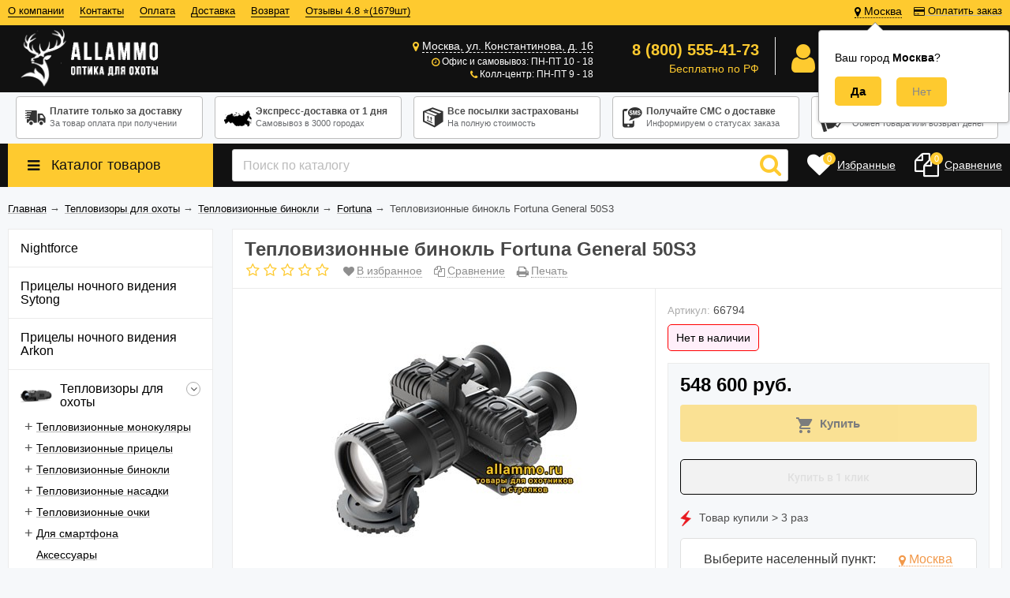

--- FILE ---
content_type: text/html; charset=utf-8
request_url: https://www.google.com/recaptcha/api2/anchor?ar=1&k=6LdjXBgTAAAAALj__vx1JVFOGisUf87SEQ_ir3Kv&co=aHR0cHM6Ly9hbGxhbW1vLnJ1OjQ0Mw..&hl=en&v=9TiwnJFHeuIw_s0wSd3fiKfN&size=normal&anchor-ms=20000&execute-ms=30000&cb=ee2juqmi5y6a
body_size: 48952
content:
<!DOCTYPE HTML><html dir="ltr" lang="en"><head><meta http-equiv="Content-Type" content="text/html; charset=UTF-8">
<meta http-equiv="X-UA-Compatible" content="IE=edge">
<title>reCAPTCHA</title>
<style type="text/css">
/* cyrillic-ext */
@font-face {
  font-family: 'Roboto';
  font-style: normal;
  font-weight: 400;
  font-stretch: 100%;
  src: url(//fonts.gstatic.com/s/roboto/v48/KFO7CnqEu92Fr1ME7kSn66aGLdTylUAMa3GUBHMdazTgWw.woff2) format('woff2');
  unicode-range: U+0460-052F, U+1C80-1C8A, U+20B4, U+2DE0-2DFF, U+A640-A69F, U+FE2E-FE2F;
}
/* cyrillic */
@font-face {
  font-family: 'Roboto';
  font-style: normal;
  font-weight: 400;
  font-stretch: 100%;
  src: url(//fonts.gstatic.com/s/roboto/v48/KFO7CnqEu92Fr1ME7kSn66aGLdTylUAMa3iUBHMdazTgWw.woff2) format('woff2');
  unicode-range: U+0301, U+0400-045F, U+0490-0491, U+04B0-04B1, U+2116;
}
/* greek-ext */
@font-face {
  font-family: 'Roboto';
  font-style: normal;
  font-weight: 400;
  font-stretch: 100%;
  src: url(//fonts.gstatic.com/s/roboto/v48/KFO7CnqEu92Fr1ME7kSn66aGLdTylUAMa3CUBHMdazTgWw.woff2) format('woff2');
  unicode-range: U+1F00-1FFF;
}
/* greek */
@font-face {
  font-family: 'Roboto';
  font-style: normal;
  font-weight: 400;
  font-stretch: 100%;
  src: url(//fonts.gstatic.com/s/roboto/v48/KFO7CnqEu92Fr1ME7kSn66aGLdTylUAMa3-UBHMdazTgWw.woff2) format('woff2');
  unicode-range: U+0370-0377, U+037A-037F, U+0384-038A, U+038C, U+038E-03A1, U+03A3-03FF;
}
/* math */
@font-face {
  font-family: 'Roboto';
  font-style: normal;
  font-weight: 400;
  font-stretch: 100%;
  src: url(//fonts.gstatic.com/s/roboto/v48/KFO7CnqEu92Fr1ME7kSn66aGLdTylUAMawCUBHMdazTgWw.woff2) format('woff2');
  unicode-range: U+0302-0303, U+0305, U+0307-0308, U+0310, U+0312, U+0315, U+031A, U+0326-0327, U+032C, U+032F-0330, U+0332-0333, U+0338, U+033A, U+0346, U+034D, U+0391-03A1, U+03A3-03A9, U+03B1-03C9, U+03D1, U+03D5-03D6, U+03F0-03F1, U+03F4-03F5, U+2016-2017, U+2034-2038, U+203C, U+2040, U+2043, U+2047, U+2050, U+2057, U+205F, U+2070-2071, U+2074-208E, U+2090-209C, U+20D0-20DC, U+20E1, U+20E5-20EF, U+2100-2112, U+2114-2115, U+2117-2121, U+2123-214F, U+2190, U+2192, U+2194-21AE, U+21B0-21E5, U+21F1-21F2, U+21F4-2211, U+2213-2214, U+2216-22FF, U+2308-230B, U+2310, U+2319, U+231C-2321, U+2336-237A, U+237C, U+2395, U+239B-23B7, U+23D0, U+23DC-23E1, U+2474-2475, U+25AF, U+25B3, U+25B7, U+25BD, U+25C1, U+25CA, U+25CC, U+25FB, U+266D-266F, U+27C0-27FF, U+2900-2AFF, U+2B0E-2B11, U+2B30-2B4C, U+2BFE, U+3030, U+FF5B, U+FF5D, U+1D400-1D7FF, U+1EE00-1EEFF;
}
/* symbols */
@font-face {
  font-family: 'Roboto';
  font-style: normal;
  font-weight: 400;
  font-stretch: 100%;
  src: url(//fonts.gstatic.com/s/roboto/v48/KFO7CnqEu92Fr1ME7kSn66aGLdTylUAMaxKUBHMdazTgWw.woff2) format('woff2');
  unicode-range: U+0001-000C, U+000E-001F, U+007F-009F, U+20DD-20E0, U+20E2-20E4, U+2150-218F, U+2190, U+2192, U+2194-2199, U+21AF, U+21E6-21F0, U+21F3, U+2218-2219, U+2299, U+22C4-22C6, U+2300-243F, U+2440-244A, U+2460-24FF, U+25A0-27BF, U+2800-28FF, U+2921-2922, U+2981, U+29BF, U+29EB, U+2B00-2BFF, U+4DC0-4DFF, U+FFF9-FFFB, U+10140-1018E, U+10190-1019C, U+101A0, U+101D0-101FD, U+102E0-102FB, U+10E60-10E7E, U+1D2C0-1D2D3, U+1D2E0-1D37F, U+1F000-1F0FF, U+1F100-1F1AD, U+1F1E6-1F1FF, U+1F30D-1F30F, U+1F315, U+1F31C, U+1F31E, U+1F320-1F32C, U+1F336, U+1F378, U+1F37D, U+1F382, U+1F393-1F39F, U+1F3A7-1F3A8, U+1F3AC-1F3AF, U+1F3C2, U+1F3C4-1F3C6, U+1F3CA-1F3CE, U+1F3D4-1F3E0, U+1F3ED, U+1F3F1-1F3F3, U+1F3F5-1F3F7, U+1F408, U+1F415, U+1F41F, U+1F426, U+1F43F, U+1F441-1F442, U+1F444, U+1F446-1F449, U+1F44C-1F44E, U+1F453, U+1F46A, U+1F47D, U+1F4A3, U+1F4B0, U+1F4B3, U+1F4B9, U+1F4BB, U+1F4BF, U+1F4C8-1F4CB, U+1F4D6, U+1F4DA, U+1F4DF, U+1F4E3-1F4E6, U+1F4EA-1F4ED, U+1F4F7, U+1F4F9-1F4FB, U+1F4FD-1F4FE, U+1F503, U+1F507-1F50B, U+1F50D, U+1F512-1F513, U+1F53E-1F54A, U+1F54F-1F5FA, U+1F610, U+1F650-1F67F, U+1F687, U+1F68D, U+1F691, U+1F694, U+1F698, U+1F6AD, U+1F6B2, U+1F6B9-1F6BA, U+1F6BC, U+1F6C6-1F6CF, U+1F6D3-1F6D7, U+1F6E0-1F6EA, U+1F6F0-1F6F3, U+1F6F7-1F6FC, U+1F700-1F7FF, U+1F800-1F80B, U+1F810-1F847, U+1F850-1F859, U+1F860-1F887, U+1F890-1F8AD, U+1F8B0-1F8BB, U+1F8C0-1F8C1, U+1F900-1F90B, U+1F93B, U+1F946, U+1F984, U+1F996, U+1F9E9, U+1FA00-1FA6F, U+1FA70-1FA7C, U+1FA80-1FA89, U+1FA8F-1FAC6, U+1FACE-1FADC, U+1FADF-1FAE9, U+1FAF0-1FAF8, U+1FB00-1FBFF;
}
/* vietnamese */
@font-face {
  font-family: 'Roboto';
  font-style: normal;
  font-weight: 400;
  font-stretch: 100%;
  src: url(//fonts.gstatic.com/s/roboto/v48/KFO7CnqEu92Fr1ME7kSn66aGLdTylUAMa3OUBHMdazTgWw.woff2) format('woff2');
  unicode-range: U+0102-0103, U+0110-0111, U+0128-0129, U+0168-0169, U+01A0-01A1, U+01AF-01B0, U+0300-0301, U+0303-0304, U+0308-0309, U+0323, U+0329, U+1EA0-1EF9, U+20AB;
}
/* latin-ext */
@font-face {
  font-family: 'Roboto';
  font-style: normal;
  font-weight: 400;
  font-stretch: 100%;
  src: url(//fonts.gstatic.com/s/roboto/v48/KFO7CnqEu92Fr1ME7kSn66aGLdTylUAMa3KUBHMdazTgWw.woff2) format('woff2');
  unicode-range: U+0100-02BA, U+02BD-02C5, U+02C7-02CC, U+02CE-02D7, U+02DD-02FF, U+0304, U+0308, U+0329, U+1D00-1DBF, U+1E00-1E9F, U+1EF2-1EFF, U+2020, U+20A0-20AB, U+20AD-20C0, U+2113, U+2C60-2C7F, U+A720-A7FF;
}
/* latin */
@font-face {
  font-family: 'Roboto';
  font-style: normal;
  font-weight: 400;
  font-stretch: 100%;
  src: url(//fonts.gstatic.com/s/roboto/v48/KFO7CnqEu92Fr1ME7kSn66aGLdTylUAMa3yUBHMdazQ.woff2) format('woff2');
  unicode-range: U+0000-00FF, U+0131, U+0152-0153, U+02BB-02BC, U+02C6, U+02DA, U+02DC, U+0304, U+0308, U+0329, U+2000-206F, U+20AC, U+2122, U+2191, U+2193, U+2212, U+2215, U+FEFF, U+FFFD;
}
/* cyrillic-ext */
@font-face {
  font-family: 'Roboto';
  font-style: normal;
  font-weight: 500;
  font-stretch: 100%;
  src: url(//fonts.gstatic.com/s/roboto/v48/KFO7CnqEu92Fr1ME7kSn66aGLdTylUAMa3GUBHMdazTgWw.woff2) format('woff2');
  unicode-range: U+0460-052F, U+1C80-1C8A, U+20B4, U+2DE0-2DFF, U+A640-A69F, U+FE2E-FE2F;
}
/* cyrillic */
@font-face {
  font-family: 'Roboto';
  font-style: normal;
  font-weight: 500;
  font-stretch: 100%;
  src: url(//fonts.gstatic.com/s/roboto/v48/KFO7CnqEu92Fr1ME7kSn66aGLdTylUAMa3iUBHMdazTgWw.woff2) format('woff2');
  unicode-range: U+0301, U+0400-045F, U+0490-0491, U+04B0-04B1, U+2116;
}
/* greek-ext */
@font-face {
  font-family: 'Roboto';
  font-style: normal;
  font-weight: 500;
  font-stretch: 100%;
  src: url(//fonts.gstatic.com/s/roboto/v48/KFO7CnqEu92Fr1ME7kSn66aGLdTylUAMa3CUBHMdazTgWw.woff2) format('woff2');
  unicode-range: U+1F00-1FFF;
}
/* greek */
@font-face {
  font-family: 'Roboto';
  font-style: normal;
  font-weight: 500;
  font-stretch: 100%;
  src: url(//fonts.gstatic.com/s/roboto/v48/KFO7CnqEu92Fr1ME7kSn66aGLdTylUAMa3-UBHMdazTgWw.woff2) format('woff2');
  unicode-range: U+0370-0377, U+037A-037F, U+0384-038A, U+038C, U+038E-03A1, U+03A3-03FF;
}
/* math */
@font-face {
  font-family: 'Roboto';
  font-style: normal;
  font-weight: 500;
  font-stretch: 100%;
  src: url(//fonts.gstatic.com/s/roboto/v48/KFO7CnqEu92Fr1ME7kSn66aGLdTylUAMawCUBHMdazTgWw.woff2) format('woff2');
  unicode-range: U+0302-0303, U+0305, U+0307-0308, U+0310, U+0312, U+0315, U+031A, U+0326-0327, U+032C, U+032F-0330, U+0332-0333, U+0338, U+033A, U+0346, U+034D, U+0391-03A1, U+03A3-03A9, U+03B1-03C9, U+03D1, U+03D5-03D6, U+03F0-03F1, U+03F4-03F5, U+2016-2017, U+2034-2038, U+203C, U+2040, U+2043, U+2047, U+2050, U+2057, U+205F, U+2070-2071, U+2074-208E, U+2090-209C, U+20D0-20DC, U+20E1, U+20E5-20EF, U+2100-2112, U+2114-2115, U+2117-2121, U+2123-214F, U+2190, U+2192, U+2194-21AE, U+21B0-21E5, U+21F1-21F2, U+21F4-2211, U+2213-2214, U+2216-22FF, U+2308-230B, U+2310, U+2319, U+231C-2321, U+2336-237A, U+237C, U+2395, U+239B-23B7, U+23D0, U+23DC-23E1, U+2474-2475, U+25AF, U+25B3, U+25B7, U+25BD, U+25C1, U+25CA, U+25CC, U+25FB, U+266D-266F, U+27C0-27FF, U+2900-2AFF, U+2B0E-2B11, U+2B30-2B4C, U+2BFE, U+3030, U+FF5B, U+FF5D, U+1D400-1D7FF, U+1EE00-1EEFF;
}
/* symbols */
@font-face {
  font-family: 'Roboto';
  font-style: normal;
  font-weight: 500;
  font-stretch: 100%;
  src: url(//fonts.gstatic.com/s/roboto/v48/KFO7CnqEu92Fr1ME7kSn66aGLdTylUAMaxKUBHMdazTgWw.woff2) format('woff2');
  unicode-range: U+0001-000C, U+000E-001F, U+007F-009F, U+20DD-20E0, U+20E2-20E4, U+2150-218F, U+2190, U+2192, U+2194-2199, U+21AF, U+21E6-21F0, U+21F3, U+2218-2219, U+2299, U+22C4-22C6, U+2300-243F, U+2440-244A, U+2460-24FF, U+25A0-27BF, U+2800-28FF, U+2921-2922, U+2981, U+29BF, U+29EB, U+2B00-2BFF, U+4DC0-4DFF, U+FFF9-FFFB, U+10140-1018E, U+10190-1019C, U+101A0, U+101D0-101FD, U+102E0-102FB, U+10E60-10E7E, U+1D2C0-1D2D3, U+1D2E0-1D37F, U+1F000-1F0FF, U+1F100-1F1AD, U+1F1E6-1F1FF, U+1F30D-1F30F, U+1F315, U+1F31C, U+1F31E, U+1F320-1F32C, U+1F336, U+1F378, U+1F37D, U+1F382, U+1F393-1F39F, U+1F3A7-1F3A8, U+1F3AC-1F3AF, U+1F3C2, U+1F3C4-1F3C6, U+1F3CA-1F3CE, U+1F3D4-1F3E0, U+1F3ED, U+1F3F1-1F3F3, U+1F3F5-1F3F7, U+1F408, U+1F415, U+1F41F, U+1F426, U+1F43F, U+1F441-1F442, U+1F444, U+1F446-1F449, U+1F44C-1F44E, U+1F453, U+1F46A, U+1F47D, U+1F4A3, U+1F4B0, U+1F4B3, U+1F4B9, U+1F4BB, U+1F4BF, U+1F4C8-1F4CB, U+1F4D6, U+1F4DA, U+1F4DF, U+1F4E3-1F4E6, U+1F4EA-1F4ED, U+1F4F7, U+1F4F9-1F4FB, U+1F4FD-1F4FE, U+1F503, U+1F507-1F50B, U+1F50D, U+1F512-1F513, U+1F53E-1F54A, U+1F54F-1F5FA, U+1F610, U+1F650-1F67F, U+1F687, U+1F68D, U+1F691, U+1F694, U+1F698, U+1F6AD, U+1F6B2, U+1F6B9-1F6BA, U+1F6BC, U+1F6C6-1F6CF, U+1F6D3-1F6D7, U+1F6E0-1F6EA, U+1F6F0-1F6F3, U+1F6F7-1F6FC, U+1F700-1F7FF, U+1F800-1F80B, U+1F810-1F847, U+1F850-1F859, U+1F860-1F887, U+1F890-1F8AD, U+1F8B0-1F8BB, U+1F8C0-1F8C1, U+1F900-1F90B, U+1F93B, U+1F946, U+1F984, U+1F996, U+1F9E9, U+1FA00-1FA6F, U+1FA70-1FA7C, U+1FA80-1FA89, U+1FA8F-1FAC6, U+1FACE-1FADC, U+1FADF-1FAE9, U+1FAF0-1FAF8, U+1FB00-1FBFF;
}
/* vietnamese */
@font-face {
  font-family: 'Roboto';
  font-style: normal;
  font-weight: 500;
  font-stretch: 100%;
  src: url(//fonts.gstatic.com/s/roboto/v48/KFO7CnqEu92Fr1ME7kSn66aGLdTylUAMa3OUBHMdazTgWw.woff2) format('woff2');
  unicode-range: U+0102-0103, U+0110-0111, U+0128-0129, U+0168-0169, U+01A0-01A1, U+01AF-01B0, U+0300-0301, U+0303-0304, U+0308-0309, U+0323, U+0329, U+1EA0-1EF9, U+20AB;
}
/* latin-ext */
@font-face {
  font-family: 'Roboto';
  font-style: normal;
  font-weight: 500;
  font-stretch: 100%;
  src: url(//fonts.gstatic.com/s/roboto/v48/KFO7CnqEu92Fr1ME7kSn66aGLdTylUAMa3KUBHMdazTgWw.woff2) format('woff2');
  unicode-range: U+0100-02BA, U+02BD-02C5, U+02C7-02CC, U+02CE-02D7, U+02DD-02FF, U+0304, U+0308, U+0329, U+1D00-1DBF, U+1E00-1E9F, U+1EF2-1EFF, U+2020, U+20A0-20AB, U+20AD-20C0, U+2113, U+2C60-2C7F, U+A720-A7FF;
}
/* latin */
@font-face {
  font-family: 'Roboto';
  font-style: normal;
  font-weight: 500;
  font-stretch: 100%;
  src: url(//fonts.gstatic.com/s/roboto/v48/KFO7CnqEu92Fr1ME7kSn66aGLdTylUAMa3yUBHMdazQ.woff2) format('woff2');
  unicode-range: U+0000-00FF, U+0131, U+0152-0153, U+02BB-02BC, U+02C6, U+02DA, U+02DC, U+0304, U+0308, U+0329, U+2000-206F, U+20AC, U+2122, U+2191, U+2193, U+2212, U+2215, U+FEFF, U+FFFD;
}
/* cyrillic-ext */
@font-face {
  font-family: 'Roboto';
  font-style: normal;
  font-weight: 900;
  font-stretch: 100%;
  src: url(//fonts.gstatic.com/s/roboto/v48/KFO7CnqEu92Fr1ME7kSn66aGLdTylUAMa3GUBHMdazTgWw.woff2) format('woff2');
  unicode-range: U+0460-052F, U+1C80-1C8A, U+20B4, U+2DE0-2DFF, U+A640-A69F, U+FE2E-FE2F;
}
/* cyrillic */
@font-face {
  font-family: 'Roboto';
  font-style: normal;
  font-weight: 900;
  font-stretch: 100%;
  src: url(//fonts.gstatic.com/s/roboto/v48/KFO7CnqEu92Fr1ME7kSn66aGLdTylUAMa3iUBHMdazTgWw.woff2) format('woff2');
  unicode-range: U+0301, U+0400-045F, U+0490-0491, U+04B0-04B1, U+2116;
}
/* greek-ext */
@font-face {
  font-family: 'Roboto';
  font-style: normal;
  font-weight: 900;
  font-stretch: 100%;
  src: url(//fonts.gstatic.com/s/roboto/v48/KFO7CnqEu92Fr1ME7kSn66aGLdTylUAMa3CUBHMdazTgWw.woff2) format('woff2');
  unicode-range: U+1F00-1FFF;
}
/* greek */
@font-face {
  font-family: 'Roboto';
  font-style: normal;
  font-weight: 900;
  font-stretch: 100%;
  src: url(//fonts.gstatic.com/s/roboto/v48/KFO7CnqEu92Fr1ME7kSn66aGLdTylUAMa3-UBHMdazTgWw.woff2) format('woff2');
  unicode-range: U+0370-0377, U+037A-037F, U+0384-038A, U+038C, U+038E-03A1, U+03A3-03FF;
}
/* math */
@font-face {
  font-family: 'Roboto';
  font-style: normal;
  font-weight: 900;
  font-stretch: 100%;
  src: url(//fonts.gstatic.com/s/roboto/v48/KFO7CnqEu92Fr1ME7kSn66aGLdTylUAMawCUBHMdazTgWw.woff2) format('woff2');
  unicode-range: U+0302-0303, U+0305, U+0307-0308, U+0310, U+0312, U+0315, U+031A, U+0326-0327, U+032C, U+032F-0330, U+0332-0333, U+0338, U+033A, U+0346, U+034D, U+0391-03A1, U+03A3-03A9, U+03B1-03C9, U+03D1, U+03D5-03D6, U+03F0-03F1, U+03F4-03F5, U+2016-2017, U+2034-2038, U+203C, U+2040, U+2043, U+2047, U+2050, U+2057, U+205F, U+2070-2071, U+2074-208E, U+2090-209C, U+20D0-20DC, U+20E1, U+20E5-20EF, U+2100-2112, U+2114-2115, U+2117-2121, U+2123-214F, U+2190, U+2192, U+2194-21AE, U+21B0-21E5, U+21F1-21F2, U+21F4-2211, U+2213-2214, U+2216-22FF, U+2308-230B, U+2310, U+2319, U+231C-2321, U+2336-237A, U+237C, U+2395, U+239B-23B7, U+23D0, U+23DC-23E1, U+2474-2475, U+25AF, U+25B3, U+25B7, U+25BD, U+25C1, U+25CA, U+25CC, U+25FB, U+266D-266F, U+27C0-27FF, U+2900-2AFF, U+2B0E-2B11, U+2B30-2B4C, U+2BFE, U+3030, U+FF5B, U+FF5D, U+1D400-1D7FF, U+1EE00-1EEFF;
}
/* symbols */
@font-face {
  font-family: 'Roboto';
  font-style: normal;
  font-weight: 900;
  font-stretch: 100%;
  src: url(//fonts.gstatic.com/s/roboto/v48/KFO7CnqEu92Fr1ME7kSn66aGLdTylUAMaxKUBHMdazTgWw.woff2) format('woff2');
  unicode-range: U+0001-000C, U+000E-001F, U+007F-009F, U+20DD-20E0, U+20E2-20E4, U+2150-218F, U+2190, U+2192, U+2194-2199, U+21AF, U+21E6-21F0, U+21F3, U+2218-2219, U+2299, U+22C4-22C6, U+2300-243F, U+2440-244A, U+2460-24FF, U+25A0-27BF, U+2800-28FF, U+2921-2922, U+2981, U+29BF, U+29EB, U+2B00-2BFF, U+4DC0-4DFF, U+FFF9-FFFB, U+10140-1018E, U+10190-1019C, U+101A0, U+101D0-101FD, U+102E0-102FB, U+10E60-10E7E, U+1D2C0-1D2D3, U+1D2E0-1D37F, U+1F000-1F0FF, U+1F100-1F1AD, U+1F1E6-1F1FF, U+1F30D-1F30F, U+1F315, U+1F31C, U+1F31E, U+1F320-1F32C, U+1F336, U+1F378, U+1F37D, U+1F382, U+1F393-1F39F, U+1F3A7-1F3A8, U+1F3AC-1F3AF, U+1F3C2, U+1F3C4-1F3C6, U+1F3CA-1F3CE, U+1F3D4-1F3E0, U+1F3ED, U+1F3F1-1F3F3, U+1F3F5-1F3F7, U+1F408, U+1F415, U+1F41F, U+1F426, U+1F43F, U+1F441-1F442, U+1F444, U+1F446-1F449, U+1F44C-1F44E, U+1F453, U+1F46A, U+1F47D, U+1F4A3, U+1F4B0, U+1F4B3, U+1F4B9, U+1F4BB, U+1F4BF, U+1F4C8-1F4CB, U+1F4D6, U+1F4DA, U+1F4DF, U+1F4E3-1F4E6, U+1F4EA-1F4ED, U+1F4F7, U+1F4F9-1F4FB, U+1F4FD-1F4FE, U+1F503, U+1F507-1F50B, U+1F50D, U+1F512-1F513, U+1F53E-1F54A, U+1F54F-1F5FA, U+1F610, U+1F650-1F67F, U+1F687, U+1F68D, U+1F691, U+1F694, U+1F698, U+1F6AD, U+1F6B2, U+1F6B9-1F6BA, U+1F6BC, U+1F6C6-1F6CF, U+1F6D3-1F6D7, U+1F6E0-1F6EA, U+1F6F0-1F6F3, U+1F6F7-1F6FC, U+1F700-1F7FF, U+1F800-1F80B, U+1F810-1F847, U+1F850-1F859, U+1F860-1F887, U+1F890-1F8AD, U+1F8B0-1F8BB, U+1F8C0-1F8C1, U+1F900-1F90B, U+1F93B, U+1F946, U+1F984, U+1F996, U+1F9E9, U+1FA00-1FA6F, U+1FA70-1FA7C, U+1FA80-1FA89, U+1FA8F-1FAC6, U+1FACE-1FADC, U+1FADF-1FAE9, U+1FAF0-1FAF8, U+1FB00-1FBFF;
}
/* vietnamese */
@font-face {
  font-family: 'Roboto';
  font-style: normal;
  font-weight: 900;
  font-stretch: 100%;
  src: url(//fonts.gstatic.com/s/roboto/v48/KFO7CnqEu92Fr1ME7kSn66aGLdTylUAMa3OUBHMdazTgWw.woff2) format('woff2');
  unicode-range: U+0102-0103, U+0110-0111, U+0128-0129, U+0168-0169, U+01A0-01A1, U+01AF-01B0, U+0300-0301, U+0303-0304, U+0308-0309, U+0323, U+0329, U+1EA0-1EF9, U+20AB;
}
/* latin-ext */
@font-face {
  font-family: 'Roboto';
  font-style: normal;
  font-weight: 900;
  font-stretch: 100%;
  src: url(//fonts.gstatic.com/s/roboto/v48/KFO7CnqEu92Fr1ME7kSn66aGLdTylUAMa3KUBHMdazTgWw.woff2) format('woff2');
  unicode-range: U+0100-02BA, U+02BD-02C5, U+02C7-02CC, U+02CE-02D7, U+02DD-02FF, U+0304, U+0308, U+0329, U+1D00-1DBF, U+1E00-1E9F, U+1EF2-1EFF, U+2020, U+20A0-20AB, U+20AD-20C0, U+2113, U+2C60-2C7F, U+A720-A7FF;
}
/* latin */
@font-face {
  font-family: 'Roboto';
  font-style: normal;
  font-weight: 900;
  font-stretch: 100%;
  src: url(//fonts.gstatic.com/s/roboto/v48/KFO7CnqEu92Fr1ME7kSn66aGLdTylUAMa3yUBHMdazQ.woff2) format('woff2');
  unicode-range: U+0000-00FF, U+0131, U+0152-0153, U+02BB-02BC, U+02C6, U+02DA, U+02DC, U+0304, U+0308, U+0329, U+2000-206F, U+20AC, U+2122, U+2191, U+2193, U+2212, U+2215, U+FEFF, U+FFFD;
}

</style>
<link rel="stylesheet" type="text/css" href="https://www.gstatic.com/recaptcha/releases/9TiwnJFHeuIw_s0wSd3fiKfN/styles__ltr.css">
<script nonce="0pYXMkYH_9IOAtzwDyizPQ" type="text/javascript">window['__recaptcha_api'] = 'https://www.google.com/recaptcha/api2/';</script>
<script type="text/javascript" src="https://www.gstatic.com/recaptcha/releases/9TiwnJFHeuIw_s0wSd3fiKfN/recaptcha__en.js" nonce="0pYXMkYH_9IOAtzwDyizPQ">
      
    </script></head>
<body><div id="rc-anchor-alert" class="rc-anchor-alert"></div>
<input type="hidden" id="recaptcha-token" value="[base64]">
<script type="text/javascript" nonce="0pYXMkYH_9IOAtzwDyizPQ">
      recaptcha.anchor.Main.init("[\x22ainput\x22,[\x22bgdata\x22,\x22\x22,\[base64]/[base64]/[base64]/[base64]/cjw8ejpyPj4+eil9Y2F0Y2gobCl7dGhyb3cgbDt9fSxIPWZ1bmN0aW9uKHcsdCx6KXtpZih3PT0xOTR8fHc9PTIwOCl0LnZbd10/dC52W3ddLmNvbmNhdCh6KTp0LnZbd109b2Yoeix0KTtlbHNle2lmKHQuYkImJnchPTMxNylyZXR1cm47dz09NjZ8fHc9PTEyMnx8dz09NDcwfHx3PT00NHx8dz09NDE2fHx3PT0zOTd8fHc9PTQyMXx8dz09Njh8fHc9PTcwfHx3PT0xODQ/[base64]/[base64]/[base64]/bmV3IGRbVl0oSlswXSk6cD09Mj9uZXcgZFtWXShKWzBdLEpbMV0pOnA9PTM/bmV3IGRbVl0oSlswXSxKWzFdLEpbMl0pOnA9PTQ/[base64]/[base64]/[base64]/[base64]\x22,\[base64]\\u003d\x22,\x22fcKxTMOGGMKrwpLCtMOlQlFQw5Qaw5UKwpDCpErCksKNAMO9w6vDth4bwqFZwrlzwp1hwrzDulLDq2TCoXt1w7LCvcOFwqHDh07CpMODw4HDuV/CribCoynDvcO/Q0bDpjbDusOgwq/Cm8KkPsKQRcK/AMOkH8Osw4TCp8OGwpXCmmMzMDQgZnBCS8KFGMOtw5DDvcOrwopJwr3DrWI4AcKORRZzO8OLc0hWw7Y4wr8/PMKZesOrBMKiTsObF8KRw5EXdlfDicOww78YW8K1woNbw4PCjXHCssO/[base64]/[base64]/wq92BiLCp33CrgJ8wo8iwphgw4hWbmLCmcKyw5ciQB1iTVoicEJlTsOKYwwBw51Mw7vCncOJwoRsPG1Cw60/GD57wp7DtcO2KXPCpUl0GMKGV35JVcObw5rDi8OIwrsNB8KoalI2MsKadsOwwpYiXsKIYyXCrcKnwrrDksOuB8OnVyDDicKSw6fCrwPDr8Kew7Nyw64Qwo/DvMKrw5kZDyEQTMKLw6o7w6HCtR0/wqAtXcOmw7EJwogxGMOoV8KAw5LDtMKicMKCwqIfw6LDtcKvPAkHAsK3MCbCncOYwplrw71hwokQwpXDisOndcKxw7TCp8K/wowFc2rDgMKpw5LCpcKfCjBIw4zDr8KhGW7CssO5wojDqcOdw7PCpsOBw6kMw4vCg8KcecOkXMOMBAPDqWnClsKrcQXCh8OGwqvDvcO3G0UnK3QNw7VVwrRDw4xXwp5oGlPChGLDkCPCkFwHS8ObHSYjwoEOwqfDjTzCmMO2wrBod8KTUSzDuTPChsKWWnjCnW/CkBssScOtYmEoYkLDiMOVw7EUwrM/acOew4PClm/DvsOEw4gewrfCrHbDhBcjYjXCmE8adsKZK8K2AMOYbMOkGcO3VGrDnMK2IcO4w6TDksKiKMKJw5NyCEDCh2/DgS3CuMOaw7tbLFHCkhXDmgFbwrpgw5piw4FeaEF+wpZuHsO9w6x3w7FaDlnCvMOsw5XDrcORwoomazrDiBwOE8OEVcO3w4kdwrzDsMOaA8OQw7/[base64]/R8OzecKMw4dHw63DlRpRw6TDq8Ohw4TDp07CrsOJRsKUWmEQYRs7USVPw7Nqc8OQKMODw4/CpsO7w7HDgxPDjcKbJEbCi3DClsKbwpZBFDodwqQnw7Rvw7jCh8O7w6vDicKzWcOrI3Umw4IJwrIOwr0zw7/DrcOwXzDCsMKmTmnClQbCswjDocOQw6DCocKbZ8Kaf8Ouw7MfCcOmCsKyw6ovXlbDo37Dr8O7w7PDslYfJsKuw7Aue08laQUDw5rCmW/[base64]/DkAlSIcOEEMOsYcKUAnRnYE8Aw7/[base64]/[base64]/DtB3DlH8DwrbDlkpyw6UYwo3CpXjDjANiEmvDgMO1G1PDi1Jew4vDuQrDmsObXMKYblhbw6HCgVXClnIDworCqcOjdcOWLMOFw5XDp8O3IhJaHFLCgcORNQ3DtsKnL8KMfsKubQ7Du1Z7wq7DthnCsWLDvzQCwq/DrcKgwrDDiR1QRMO7wq8qNQNcwp15w6p3CcKsw6M6wpVWIGpPwo9HasOAw7nDu8OBw6QOFMORwrHDrsOWwrY/NwbCqsKNZ8KwQBLDuQEowqjDmT/CkExywojCkcKUJsOVHj/[base64]/VMOyTsOGwp0ySVELaTjDt1XCji3CuSNrEQPDnsKswrLDnsOXPxLCmS3CksOYw7nDnCvDgsO1w458fiHCg1RtaA3CgsKiT0x4w5LCq8KIUmJzV8KzE2fDucKmH0DCsMK+wq99KGIEC8OAMcK7KjtRNmDDpnbCuh4wwp/Ck8K8w6lmCBjCu1pPNMK2w4XCrSrCgHnChcKPScKvwrEZAcKqO1Jkw6N6I8O4BBp4wpHCu3AWWExDw63DjnIgwo4dw68aZn4US8K9w51cw4JwfcKgw58DEMKwGMKbFEDDqcOASQJMw4/[base64]/CgFvDvEUtc1/ClMOBw47DiSIkS2BUFcKPwr9vwpNPw6TDpE09ICfCqj/DqsKca3TDssOhwppuw4wpwqo4wp9ecMKIcDxFRMK/[base64]/CgThsdHhIwrfDscK4dMOIwozDhUfDkFrChMOFwpY4ax51w4caHMKEC8O8w4/CtWsWZ8OvwrhNY8K7wqnDgj/[base64]/w7bDmx/CnMO+w6IzF3PDpC1Uw6F9RGjChyPDhMO3WVBXdMKJMMKkwpLDp0JcwqzCkivDpDPDhsOZwrMncV3CvsKrTwh/woQEwrgsw53CnsKAcip6wrrDpMKcw6kdQ1LDjMOzw4zCuUtxw4fDqcKfJBZFf8O5GsOBwp/DkHfDrsOiwobCpcO/I8OtAcKZEsOOw5vCi1TDo0p0wqXCrABkKS9IwpINRU9+wobCokbCrsKiJ8KVW8Owb8OHw6/[base64]/CnEvDrhkCw7UuYsO0asKKw4sqf8KYwr/[base64]/Dk3LDi8O+b8K6RcO8w4HCrTDCsMOUHTI5U23CicO5IAA2IEImFcKqw73DqBfCsBvDhzU8wpAqw6XDgRrCghpze8Opw5zCq0bDssKwBS/DmQl/[base64]/wr/DlsKlwrorXcOWwqHCscK4A8K8w6QsccK4w4DCicOUUsORMgLCjzvDosO8w4tmWGktX8Kyw63Co8K/wpxww6ATw5M5wrNcw5pSwpxPOMKXUEAFw7TDnsOywrvCr8KEJjFjwpDClsOzw7dDdwbCiMOAwpkcXsKneiVqIsKaYAI1w4xHa8KpBzxRIMKzwrF1aMKuShDCt0Ydw6BzwpTDqsORw5TDhV/Cs8KTesKRwovCk8KqaAHCr8Kbw53CikbCqFVCwo3DuyNZwoRTQzLDkMKBw4DDk1rClzHCksKLw5wbw6ETw7BAwqccwobChzI3U8OqbMO0w6nDpiV0wrt8wpI/[base64]/CpcOLw6fCrn1CGw3CucK1w4NqQsKowqhHwovDnCXDmlAvw4Ecw6cMwp3DpA5Sw68IOMKSI1xmTD/Ch8K5QgLDucOmwqZhw5ZAw43Dt8Kjw5puasKIw7hdZWrCgsKiw6ZuwrM7cMKTwpp5J8O8wr3CuEjClU7CncOAwpJGSHcqw613X8K/SU4Cwp81H8KjwpLCgFNlKsKgQsK0Y8K+NcO1NgzDvVnDjsK1TMKjC1h7w59mAALDrcK1w68GUsKAKsO/[base64]/[base64]/DrAnDlCUMP1dJV8OywpPDhThJRMOTw7pbwrzDucOGw7ZEw6BnGsOQXMKZGi7CtcKmw4grL8Kow7o5woXCmCTCs8O/[base64]/Ck8KJw5kowrzDvgnCiWtUNkPDtcOACwQzwpsGwq10VxbDqz/[base64]/CrRdYwoZQw5YhV8OobiQRwo7ChcK0NcK5w6lHw5EjVxIDVBjDhncTVcOESzDDmsOJXcOZdVkNF8OvAMOcw7TDnTDDnsOKwo4rw4lOFERZw4jCsSoqXMOkwrI+worCvsKbDns6w4fDsyl8wrDDpwNNInLCrH7DhsO0VGN/w6vDoMOSw7wowojDmz/CgGbCh1LDv2ALIhfChcKMw4JTNcKpEQNLw7ciwqwpwrrDiVITGMKdwpbDmsK0wrPCu8KIIMKPaMO0GcOdNMK4RsKGw5TCrsO0ZMKDamJowpHCisKOI8K1WcOXbRPDjjnClMOIwprCksOtFQpxw5/DvsKbwoFyw5LCm8OGwqjDksOdDE7DlUXChkbDlXzCjcKHHW7DqnUlQ8OKw4ZKKMOlYcOsw7Y9w4PDjVHDuiE/[base64]/CtsKMa8OTNMKUw6zDuz3CjznDt8Ojwq3Doi8Ww6zCkMK4wpcmO8OdWMOtwrvDo27CiA/DsgkkXMKvVnnDrzpbOcKcwqovw7RBOsKtO24Ww6zCtQNvbz4Vw7/DmMK5PGzCjsKVwrXCjsOhw5YcB3o9wqnCpsKgw7VoOsOJw4rDsMKeNcKHwqPCoMO8wofDqk8qb8KKw4BGw5leJMKHwoDCmMKJASfCmMOQDX3CgMKjBDvChcK8w7fDsV3DkiDChMOBwqt/w6fCusOUJ3jDkCvCgkHDg8O0woDDnCbDqHEiwrsgLMOSdMOQw4XDoRDDiB/DpTjDujdXOFtJwpVAwp7ChyUBX8KtCcOjw49RV2sCwrw5L3rCgQ3DpcOIwqDDqcKYwq0EwqNfw7hyKcOswoYnwqDDssKow4AvwrHCu8KFdsOod8OLLMOBGBUZwpU3w7pJPcOwwqMOBR7Dn8KZO8ONbCbCpcK/w4/CjAXDrsKtwqcfw4kJwoQ4woXCtRURCMKfXX9kKMOnw7QtETgFwo7CmzTCryJow7jDrBTCr07CtBBdwqcew7/DtUljdVDClHLDgsKxwq5+wqByI8KxwpfChCbDicKOwolZw4vCkMOAw6bDhH3DgMK3w6FHbsKxQ3DDsMKWw5skSX92wpsNa8Ouw53ClTjDgMKPw67Cvg/Dp8OhX3zCsl7ClAnDqDYoO8OKRcK9ecOXWsKjw5Q3EMKYShJowqZ/YMKGw5bDlUpeJWAiVXcZwpfDnMOow4BtfsOTMkwSVTdSOMKRAVFABgdcTygMwoQsbcOcw6oiwo3CpsOOwr5SUztXGsK+w51hwrTDscK1SMKjGcKhw4rCq8KeIwgFwpnCvMKpe8KUdsK8w63CmcOEwpgxR2hgRsOzRiVqOgc1w6HChsOoRkdIFSBREMO+wqFow7k/w4Agwqoyw47CmkgvF8Olw54ERsOZwqzDhxATw7zDiTLCl8K3cEjCkMOuSio4w6JxwpdSw5tKVcKRY8OgKX3Cn8O4VcK+ZjcGcsOyw7IHwphYP8K/VnQswoLDj2IzHsOtL1vDsW3DoMKFw67CqnpHecKcHsK/BRLDicOKACnCvsODczTCjsKPXznDgsKFOSvCtQnCnSLCgA7Dj1XDrD1rwpjCkMO7R8KZw4M9w45NwrXCucKTOVlKNXJgw4DDjMKYw55fwqrCl03DgywJDhnCpsKzTkPDv8KDMBvDlcKET0jDvz/DtcOQOwLClhzCtMKQwoZqesOnCl9rw5trwo7Dh8KXw6BoQSQMw7/DhsKiHMOLwpnCk8KqwrgkwroobjhbFFzDi8KseTvDmMKGwpDDm3/CpQLDu8KnK8KNwpJ9w7TCtSspIwpVw5fCjz/Cm8KawqLCijcHwrc7wqIYQsORw5XDtMO2A8OnwrFlw5Z8w4AjbGVYQSLCvlDDo0jDicK/MMKKHzQkw5xpcsODXRJHw47DpsKZW07ClMOUH0VUFcK+e8KDaX/Ct0hLwplBFy/ClCYSSnHCgsKTT8OCw5LDjX0Ww7c6w4UqwpPDrxI/wqTDjcOuw6Jdwp3DtMKSw5cvTMOOwqjDuTkVRMK9M8O5LywQw7B2RDrDlcKUScK9w5g5RMKjW1XDj2/Dr8KewrLChMKiwptXIsKKf8O1worDrsKAw449w4bDtk/DtsKqwpsyESNvP0pWw5fCq8KbS8OxWcKtIinCgCLCjcKKw40jwq4sH8OZbhNaw4fChMKdQ2pCQSPCk8KOIHfDg1ZuYsO/L8KMfAc4wqjDpMOpwozDjm8qYcO4w6jCoMKcw74Pw5E1w5dIwrrCicOkB8O+NsONw5ALwqgeKMKdDGIJw7jCtA0ew5HCjRA4wq3DhnLCoVMPw6jCssKiwpp9HnDDisO2wo5cLsOFZsO7wpJLYsOsCmQbalvDm8KbfsO0GsO3aFBRVMK8bMKedBd/KiHCt8Oxw6BdHcOMQHdLGUZRwr/DscOPXD3CgAjDtDLDrzrCv8KvwpA7HMOOwpPCtzjChsOhYSHDkXQYfSBMbMKkRsKxHibCuC96w5pfDRTDucOsw6TDlsOgfAkcw7zCrBF2FAHCnsKWwojCtsO8wpnDjsKrw5XDv8O3w4ZYKXHDqsOKPUZ/V8Oiw7Jdwr7Ds8OfwqHDvVjDksO/wqnCvcOaw44LeMKtdEHCjsKhJcK3ecKCwq/Dpy5BwqdswrESScKEJRnDosK/[base64]/aBctMUYpw7EVw7kWwo/[base64]/DtGMcVcOLWMKWwrgcwqbDnsO/w6HCm8KKw78ZN8KMwpt1b8KNw4PCoW/[base64]/OmvDnXFjw6DDlsOKwo8jeBfDiRdSw6bDoHUHPh3DvmtHZcOUwotdUsOWUSJcw5XClMKUwqDDi8OcwqHCvlDDk8Ovw6vCt2bDgMKmw7bCj8K4w6F6HTjDnsKVw47DiMODAkgRL1XDvMOBw7whd8K3X8O9w71LYsK6w6tiwpzClcOmw5/Dm8KEw4nCgnrDvgbCqlzDicO3UMKZS8ONesOowrfDpMOKLyXClUBtwqQ3wpEVw7LCq8KawqZswrHCr2xoc3o7wo0Qw4/[base64]/[base64]/YSQzw6Mxwqg7OsKYwrFUEMKgwobDoxnCrCIERsKjw4/CrxFJw5rChg9Aw5VXw4A/w68/CgLDigfCuXXDgsOVS8ORDcKaw6/[base64]/wo3CmHbChsKwwrfCjMOLA8KFwrLChcK/SQzCr8KMVsOvwqMfVBULPcKMw5pwB8OYwrXClRbDv8KOaALDtHLDgMKcUsKkw7DCucOxw5Akw6xYwrAiw7tSwoPDmXJWw6jDl8OaaEBWw4U2w51fw4wsw68uBMK5wrDCuCRBPcK5I8OXwpHDj8K+ETbCjmfCrMO/AcKqWFvCjMOhwovDlsOFQmfDlV4awrwTwpPClkENwpUzWSPDpMKAGcO0w57CiDQdw7wjIGXCqSjCugsGPMOkCCjDkyTDkxfDmcK7eMKhcEjDnMOrCTwoa8KIdGzDtMKHT8OXM8OqwrFhcB/Cl8KYW8OVAsO5wovDtsKVw4TDp27CmkRGF8OFWEnDlMKIwqwMwqjCj8KQwrTCuA1cw7AfwqfCsV/DhT9TEilaSsOgw63Dv8OGLcKhT8O3TMOuTCNjXgVxMMKwwqRLSSfDt8K4wofCtmQ9wrfCrFdrdMKhRnPCicKtw5TDsMOOfC1DIcKsXXrDqg0Uw6TCvcKmNsOcw7zDoB/CtjjDuHPDni7CmsO5wrnDmcKNw5s3wqTDihLDkcKkOR4uw6YBwpTCo8OtwqDCgMO8wrtNwrHDi8KLCWTCvGfCmHN5DsOzWMKHFGN4K1bDlV8xw4gwwq/[base64]/Ci8KvIB1FD8OBP8Kew5XDuMKqEggGw5gawpHDm8ORVcOpfsKjwox9UBnDrz8OQ8O+w6dsw4/[base64]/DuMOdwrPDsUvCtcKHw6jDrMOeQUEQAMOYwpzDqMOaTlbChWzDosK5BGHCl8KFDsO9wqLDr3jDoMOnw67Cvywkw4QYwqTCv8OnwrXCozVUfBHCiH/[base64]/DpcKjw6nCnTAqwqtKwpnDg3XDgcOZwocZQsOWC2bChnYBLH/[base64]/[base64]/DhcKsH0EjwqTDvsOsw4fCuxLCjMKfBx5lw6VbZBMZw6nDphRYw45Ww44gRsKrW2IVwo5TA8Ocw7wkFsKKwrvCpsO/[base64]/[base64]/CicKVwosWV2DDisO/[base64]/CE4YV2vCisOnw797wqwowq9+YcOLwoDDs1BcwqwKT2xbwpQLwr5SLsKgbsOkw7nClMKewq5Pwp7DncOrwpLDvMKEbifDil7DnSoYLQVaARrCvcObSMOHZ8KLDMOsbMOsZ8OvdcOCw5DDhQceccKeVE8tw5TCvTHCosOZwrDCmD/[base64]/CrcOgJ03CpAzCgwzDjUVPUwbDuidQcDw6wpo6w7okYBvDosOvwqrDq8OpCRdTw41cCcOww5QVwpFZUMKuwoXCjxwnw5p0wq7DoBhMw55swrXCthvDuX7CncO8w4vCn8KTC8OXwqjDtnM8wpVgwo1/wrZGZsOVw4FvCldQEgbDl2HCqMOaw7vCgizDq8K5IwfDm8KUw5/[base64]/[base64]/[base64]/DshlBHcOMwpY7wrMDwqw+enHCkV7Drnplw4PDncOxwrnCrHpRw4JNBVjDjQ3DoMOXdMOcwpfCgW7DpsO7w441wpYkwoQwPl7CuU1zKMOIwrtYS0jCp8Omwq5lw78EPMKrUMOnZlQTw7dAwroSw7wTw4sCw6I/wqrDk8OSEMOmRcOuwox6GcKGWcK/w6lewqTCn8Ojw5vDi2DDlMKNSw8DUsK0wojDlMO1McOPwq7Cv0Upw6wsw4JXw4LDlVTDmsOERcOpQsKyVcOoHsOZO8O2w6LCilHDnMKXw6TCmG/CsQ3ChzXChRfDl8Ouwop+PsO4NMKAJMKLwpFjw6Vmwog5w5Vnw4cIw5o0GyEcDsKGwoYww53CqS9qHCsIw47Cpl0rw6w7w4IIw6XCm8ORw4TCji54wpYSJcKsY8OVQ8K3RsKISkbCqSYDbQ5+wo/CiMOOWcOyAgfClMKqasOew456wpjCsVnCnsOgwoPClijCv8KIwpLDnl/DmETCo8O6w7nDpcK/EsOZNMKFw5hVHMKpwoAGw4jClMKhB8OHwo7CkWNfwrLCsgwjw6kowr7ChBpwwoXDg8OEwq1qacKRLMO5ZmvDtj5Vcj0gCsOSVcKFw5o9eWfCkhrCv1/DlcODw6fDtUAhw5vDrE3CpkTCrMOgCcK4LMKcwpPDqsOpbcKrw6zCq8KIE8Kww6xPwr0RAMKiNMKWfMOtw40yXFrClMOzw63DlUNOUVvCqMOsdcO4wqR8JsKUw5fDoMK0wrjCicKFw6HCmy/CvsK+Z8KeJ8K/cMO2wr1yPsOIwqQsw5xlw5IyXUXDssKSWcOeIwPDoMKxw7rCh38bwqU8anBfwrnDn2zDpMKDw5MNw5EjD3rCpcOGZMOxUms1OsOQw4DCnkrDtmnCnMKxX8K2w6F6w6zCoCE3w7cEwovDsMOgMwQ0w4dLWcKqF8OLIjpaw4/Dp8OzeDRHwp/CoxEZw51bNMK5woEjwq8Qw6oIPcKvw7cOw6ocXxRASMKBwpM9wrrCvWwDREPDpyRewo3Dj8Olw6o2wqjDrHtaV8OwasKlSF1xwo8Hw6jDpsOlDcOpwpMxw74EcsK+w5olRBVmHsOeL8KUw43CtcOnNcO5XWHDknxOFjgUWWtwwr7DscO6CcKHBsOew5/DjxTCvHDCjCZVwqNJw4LCuWYHYRJlDMOhVB9CworCjUbDrMKcw6dTwrPChsKXw5XCrcKRw7s6wp/[base64]/[base64]/[base64]/ZsO3woY/cMOKAn97wrFAVsOewqvDuMKsHT9cw4k4w4fCoz3CkcKCw7o/[base64]/DkcOIw65/wogKw6NCwoNww6Y4Y0XDoDt1dHfCqsKAw4cgEcOOwrRVw5jCrw/[base64]/[base64]/[base64]/CpV8DG1wrQzA8woLDoiHCm8OZTxjCiMOBQwItwpcLwpZawqpTwqLDqm03w73DvRLCmMOtBmXCtiw9wpPCjSoHF0PCrhUzcsOWRmjCni8RwojDnMKSwrQlZUbCtVU4PcKAMcKswoLDpg/Du1XDmcK8B8KKw6zCvMK4wqdvBCnDjsKIfMK+w7R7IsOsw5UcwojDmMKbFMK/woYCw60KOsOBf0DCscKswpRNw5HChMKvw7bDhMOFDAvDh8KCPT7Ck2vCg27CosKyw7MVRMOhDGZdGyhmIkQ8w6zCpiMgw5/Dr3nDucOwwqkkw7jCjXMPAw/Dg1EbChDDgDItwokHBz/DpsOYwq3CqW9ew6ZTwqPDgsKuwrLDtF3CqMOjw7kYwpbCgsK+VsOEL0gGwp4/[base64]/DscO1JMOzBsO2b2jDg2Vrw4PDrsO/TFnCu3XCnHdkw7TCnjYiBsOnI8O7w6TCl34OwpfDiE3Dh03Ci0HDk3XCkTjDvcKTwr9Pf8KqfkHDmh3Ck8ODY8OyfH3CrETCgXfDlw7ChsOtDXxuw6ZXw5HCvsK+wrHCtz7CocO7w6fDlcKgWA/CoWjDg8OhJsK2X8O3WcKyRMK8wrHDvMOfw4JtRGvCiTzCr8OnRMKQwp7CksOSBlQCXsO/w5VJVAMIwqx0BxzCqMOeOsOVwqE0dcKtw4Ahw5TDnsK2w4DDjMKXwpzCncKKRmTChzgHwobDrQTCq1HDncKkC8Ogw4V+LMKCw4FyVsOvw4J9cFQLw5ZVwo/CsMKsw7fDn8ODRjU3TMKywoDCmz7DiMOeRMKJwqDDtsOmw73Cty3Dv8OFwppLDcOQGlIjOsOqIHXDs0QeccONMsK/wp5tOMKqwpvCokINDVkBw7R1wpbDicOMwp7CrcKneAxiTMKCw5wHwoLChHtbY8KfwrjDqcOiAxdWGMOuw6lbwp/DlMK1AFvCkmTCosOjw5xOw5jCnMK3AcOHYlzCtMO3AlbCiMOVwqnCmcKwwrRbw5DCrcKHSMK2FMKBd1rDosObaMO3wr5EYyZAw5zCg8KFCElmQsOlw7pPwrjCn8OFd8O1w4lvwocJQA8Ww7tPw7A/[base64]/wrnCpRHCnR0+w5d6wqTDmsODATlmw4sGwrTDgsONw55EAjDDjMOfMcO0K8KOBTo5VS4+OMOcwrA7MArCo8KCaMKpRMK0wp3CqsOXwppzEsK0KcKRJGNiUsK9VsKCFMO/w40fLMOqworDr8O7Z0bClV/DrMKsJcKawo4sw6PDrsO8wqDCgcKLBW3DisOIAzTDuMOyw4TCrMK8SW3Cs8KBWsKPwpc3woXCscK6SRvCrl1SdcKCwprDu17DpGhVNyHDqMOKVCLDo1TCp8K0AjVmS3jDmS3DisK1YT3DmwfDrcOsRsKEw68xw7DDo8O0wqh5w5DDjSFYwrzClk/CsQbDl8O+w48IWHbCsMKGw7XCjBHDiMKlVcKAwo4SE8KbRTTCl8OXwprDon/CgGZ4woM8C105NX8FwpVHw5TCozMJFsKDw4gnLcK8w5LDlcKowqbDmF9Gwr4PwrA9wrVGFzzDswdNKcKGw4jCmxXCgCY+K0nDv8KkDcKbwpnCnivCsldkw7o/wpnCjx/DkgvCt8OYMMOew40rEUTCk8O0JsKHdcKOb8O3esOPO8Knw4nCul9Fw61ScUolwqxgwp0HFnYqGMKvc8Opw5HDqsKxLVPCui1Iex3DkxfCq3HChcK7esKZe2zDsSIaVsK1wpfDu8Kfw5xyclFiwpkyZyHDg05CwopFw51iwrrCvlHCncOLwo/Dt1bDpFNmwpPDiMO+VcOODHrDncKow6cnwpnCr3QDccKtBcKpw4pAw5gewpUJGsKzQDEMwr3Dj8K6w7fCuG7DscK7wpoJw5U9UVUKwrkNC2tdIcKuwp/DnXbCm8O2A8OVwpF4wq7DvSpEwrTDrcOUwpJZC8OFQ8K0wp5Mw47Di8OxXcKiKDgLw48uwrfDh8OoP8OCwqjChsKmw5bCmgsFGsK1w4cZZwVpwrvCqAzDtiPCjcKUfEDCsDjCtMO8ATdVIjsrXsOdwrB/wr4nMg3DsTV0wo/[base64]/Cv8K1KMKwVy1hbsKNw5ZgXsO/NzVYRsKINFjCkBpWw7xbYMKrdzjCgRjDtcKjKcOgw6TDll3DujPCg1l6NsKtw5vCjUFoSW7CgcOrHMKlw6Rqw4lRw6DChsORDCcqAVwpB8KIf8KBPcK3RcKhWWxpV2BcwocFJcK1T8KIccOUwo7DhsKuw5E5wqPCtA4iwptqw5/CksOZOsKjIhwMwpbCuUcgc0UfUDY/[base64]/Ci1bDusObwrLDicO0w7cSPCnDnXMKw6HDlcOJH8Obw5rDtyLCpGIcw5MjwrNGSMOhwqTCs8O/TTVBAhbDmi9ewpXCpMK9w6RYYX7DlGAtw5xVb8OmwofCl1EGwr4tRMOBwogZwrgbSD1jwqM/CAc4IzPCosOrw78rw7fCikJ4JMKhYMKGwpdyH1rCpQMDwr4NMMOywqx9FFrDlMO1w487UV4FwrXDmHQVE3Apwqd/[base64]/[base64]/w6rDjcKnMsKEwrARwo3DoijDvMO/[base64]/DrMOZKMOPwrF5w5kEw73Cg8KXw48Xw6DDqcODTsOIw7xkw7MxM8O0TgLCi0/CgGJVw7PDvcKbPBTDlg05IDHCkMKEMsKIwpxww67Cv8OAfyYNJcOhGBYxYsOqCFnDnhsww4fCvTBEwqbCuC3DqiARwrIvwqvDm8OIw5DCnzc8KMOGYcKbNjt1VGbDiBDCs8OwwoDDlB02w4nDgcKwXsOcDcOtBsK/wqvDmEjDrsOow7k1w7lzwp/[base64]/DkEPDliAhwq3DrnLCo0nDu8ONwrXCnwpLIC/DjcO7w6BcwpF0UcKvbnvCosKawrnDrxMXWnfDgMOFwq59DUTDscOkwrxtwqzDqsOPd1t7Q8Kmw7ZxwrPDlcKkJ8KIw6LDocK8w6Z9cXNAwo3ClxXCpMKZwo3Cr8K4BsOxwqvCqjdrw5/CsSUvwpfCiEQwwo4Ywp/DtnIxwr8Vw6jCosOkJhrDh07Dni/ChSU8w7fDjm/DjgTDrgPCl8K+w5HChXY7ccObwr3DryVvw7nDvzXCpSXDtcKYQsKnfXHCqsOjw4PDqXzDmz42woJpwqvDq8K5JsKmRcObW8OQwqxSw59jwpo1woItw4LDjXnDvMKLwozDhMKaw7TDnsOYw5NhPjvDoiRTw5IZasOAw7Y/CsOZSAsLwqAFwoxcwp/Dr0PCniPClVbDmms6U10ubsKNIE3CjcOtw7l0JsO1X8OHw6DCjjnDhsO+ecKswoAtwrlhLgkZwpdowrgwPsOxPsOpU2hUwoPDssKLwr7Cv8OhNMObw77DvcO1QMKKIkzDnyTDpRvCgVzDssKnwoTCk8OSw6/CsRpFGwAJZcKgw47CkRBawqdlSS/DsBrDl8OnwpHCpTzDjnrCnMOVw6fDmMK4wozDrg8hDMOWYsKoQC/DigDCvz7DssOaGy/CkRgUwrsMw5/Dv8K5BlkFwoYTw6PCg3zDpnTDtDbDiMK9WETCg1UoJmsTw614w7LCrMOoYjJZw4YfT0p5OFs5QmfDgsKOw6zDh3rCtxZBDSAawqPDgzfCrDHCvMKlWkHDssKIOEbCkcKbMTg0Di4rC3dmCVfDvih0wodBwqwNPcOjWsK/wqrDmk9vPMOZQEXCkMKlwpHCuMOQwrfDhMORw7HDjhvDr8KFLcKTwoxCw4vCkl7DiVHDvUgtw5lJR8KlMXrDpMKJw6pNe8KPXF3CoiFEw77DjcOuYsKywp5IOMO7w75/[base64]/CqRpew7XClsKNwoUFBsOOwp/[base64]/CtWPDrsKmw6tzS8ONFcOTw6DDr2lUDMKNw58rU8Orw6ESw54/fFsrwoXClMOBw6w8acOgwoXCjCp2VsOMw6UHA8KJwpJJLMOuwp/[base64]/Dn2h0KcOfwpQyAkbCncOEwpPDgcOSHEFhwqrCslHDpjEWw6QTw71+wpnCnR00w68dwqR8wqfCs8KCwqceJhRTY3gSWyfCv2LCtcOLw7FEw5pJEMOBwpd5GyRzw7c/w7/Dj8KCwotuGVzDocKBD8ODdcKTw5rCm8KzMRnDsQUBO8KafMOhwo3CpD0EKzwCM8OcWMK/J8KiwoN0woPCi8KLMgDCjsOUw5lpw45Iw63DlUFLw7MxXy0Kw7DCpBI3BW8qw7/DvWpKOFXDuMKlbDbDjsKpwr08w4kWIsOnZWAbaMORQHwmw5Zpw6R9w4vDo8ORwrF0HTRDwpxVD8OtwqHCt29KCQYKw4Q7CTDClMKTwotIwoQqwo3CucKSw781wollwqzCtcKzw4HCkVjDn8KUdys0Xn9owpR8wr1oe8Ovw4zDi384Y0/DqMKpwpMewqoEScOvw5ZtbC3ChjlSw54IwrrCmTzDvQQ5w5nDhFbCvzjCu8OwwrE6ESUtw6h/EcKsfsODw4/Cl0PCsTXCryzDjMOcw5fDhMKIXsOMEMOtw4pdwo8+NSFUIcOqTMOZwrM9fkxuGgw8eMKFKm1cdSDDmcOJwq17wpIeAzbCv8KZcsO+UsKFwrrDqsKTMHRmw7fDqldXwp1iKMKIScKLwo7CpX/[base64]/CqU1NwrwkIsK4w6LDij/ChCAKF8OCw7ktGlsqV8O2HMOGMxLDlFDCj1wMwo/Dn2JwwpbDnzpRwobDqBw4CCgvUG/Ch8KdDxNsUcKLfwwfwotQcHImXVshH2YIw6bDmcK/wrTDmnLDvVgzwrk8w47CnH3CuMOZw4ooAzIwA8Ofw5nDoFpvw4HCm8KLUE3DpsKpB8KzwpQIwpTDuzoBSS4NJVnDik10FsOgwp4mw6l9wolowq/CgsOkw412En0eGcOxw4B2LMKcRcOdUyvDgm5bw4rCi1HCmcKQEEHCosOUw5/CkwcnwrrCpsOAYcOgwr3CpRIWcVbCjsKpw4/DoMKvGgwPRSI3dsKawo/CocK/[base64]/DosO3csKsw4jDnhsEUHTCgXVbwrFhw7DClD92UAx1wobCqis/ZnIkUsOiHMO+wogWw47DnQ7DvWdLw6nCmTUpwpXCgQEBbcOQwr9bw6vDosOOw5rDscKTCMOvw5TDt2Vcw71Ow7E/C8KdG8ODwoYdV8KQwoIXwopCX8OIw7N7EQvCgsKNwpcsw4NhW8KkJMKLw6jCusKCGk8md3zCr1nCt3XDocKxdsK+wqDDqsOOR1A7REzCmV8zVDMhN8ODw41twrFkU20/ZcOKwoUoBMOYwrcsHcOBw7QMwqrChQfCmxVjJMKswpHCpcKPw6vDvsOuw4rDr8KbwprCo8Kxw5Juw6pSF8OCQsOJw4BNw4DCs15PNWpKDsOQL2F9e8KVbhPDjT0+TW8pw57DgsOww5/DrcKHM8ONbMKZcH5GwpYiwrHCgGE7bMKdXn3DgynDn8KSGDPCrcKSC8KMZUVib8O0GcO2ZWPDvg47w64SwrImAcOMw6zChcK7wqTCgMOQwpYlwql+w4XCrUjCjMOJwrbCrATCssOKwrkRd8KJKTDDi8O/A8K2ccKswojCvXTChMKmacKYK10qwqrDmcKpw4tYKsKXw57Cpz7Dq8KKecKpw5Vyw5XCiMOWwr3DnwUew5Mqw7TDmsO9NsKGw7LCoMOkYMKbLwBVw6Ncwo53wp/DjwLCg8OXBQoqw4nDqcKkSSA3w5LCqMOow4IowrvDrMOcw57Dty1/aXzDjxACwpHDvsOmAxbChcOSGsKNPMKlwq3Dmwk0w6vCg0R1G3/DncK3bGxLMiEHwopawoFvBMKQRMKZTSUYNyHDmsKxKTYDwoEJw6tANMOhTl4WwrXDsX8Tw6XCug\\u003d\\u003d\x22],null,[\x22conf\x22,null,\x226LdjXBgTAAAAALj__vx1JVFOGisUf87SEQ_ir3Kv\x22,0,null,null,null,1,[21,125,63,73,95,87,41,43,42,83,102,105,109,121],[-3059940,561],0,null,null,null,null,0,null,0,1,700,1,null,0,\x22CvYBEg8I8ajhFRgAOgZUOU5CNWISDwjmjuIVGAA6BlFCb29IYxIPCPeI5jcYADoGb2lsZURkEg8I8M3jFRgBOgZmSVZJaGISDwjiyqA3GAE6BmdMTkNIYxIPCN6/tzcYADoGZWF6dTZkEg8I2NKBMhgAOgZBcTc3dmYSDgi45ZQyGAE6BVFCT0QwEg8I0tuVNxgAOgZmZmFXQWUSDwiV2JQyGAA6BlBxNjBuZBIPCMXziDcYADoGYVhvaWFjEg8IjcqGMhgBOgZPd040dGYSDgiK/Yg3GAA6BU1mSUk0GhkIAxIVHRTwl+M3Dv++pQYZxJ0JGZzijAIZ\x22,0,1,null,null,1,null,0,0],\x22https://allammo.ru:443\x22,null,[1,1,1],null,null,null,0,3600,[\x22https://www.google.com/intl/en/policies/privacy/\x22,\x22https://www.google.com/intl/en/policies/terms/\x22],\x22+cjUqLuj5Rji+1pqejcx93+Z4PAKWGBFI+HYwV6EN/s\\u003d\x22,0,0,null,1,1768208527542,0,0,[178,184,209],null,[62,120,169],\x22RC-VepU-AOCNNLrFg\x22,null,null,null,null,null,\x220dAFcWeA5oG5Gaha8HnjQGMumfMvPF5ipl0nYy-FvxYCCna-NpXwO6AjxfH6dFrFwi5jqdK5vAEzg-HlTjLuXMscmrGbwMaoyDtQ\x22,1768291327475]");
    </script></body></html>

--- FILE ---
content_type: text/css
request_url: https://allammo.ru/wa-data/public/site/themes/allshop/colors.css
body_size: 3034
content:
.bs-color,.bs-color > a,.bs-color > a:hover,a.bs-color:hover,.star,.star-empty,.star-hover,.star-half,.categories-item_subs > li:after,.category-subcat_item:after,.categories-item_subs li:before,ul.menu-v > li ul li:before,.owl-prev:hover,.owl-next:hover,.bx-next:hover,.bx-prev:hover,.owl-prev,.owl-next,.carusel_more,.bx-next,.bx-prev{color:#feca2f}.bg-bs-color.header-nav-block-outer{background:#111}.call-b-header{background:#ff7400!important}.bg-bs-color,input[type="button"].bg-bs-color,input[type="submit"].bg-bs-color,.bx-pager-item>a.active,.owl-dot.active>span{background:#feca2f}.bg-sd-color,.button,.button.disabled:hover,button,button.disabled:hover,input[type=button],input[type=button].disabled:hover,input[type=submit],input[type=submit].disabled:hover,.filters .ui-widget-header,.filters .ui-state-default,.filters .ui-state-hover,.filters .ui-widget-content .ui-state-default,.filters .ui-widget-content .ui-state-hover,.compare-diff-all li.selected{background:#feca2f}.call-b-input input[type="submit"]{background:#099!important}.br-sd-color,.product_image-preview.selected{border-color:#feca2f}.br-bs-color,.product-tile_action .pr-action.active,.tags.cloud a,.tags.tile a,.bx-pager-item>a,.owl-dot>span{border-color:#ff7420}.br-top-bs-color,ul.br-top-bs-color{border-top-color:#ff7420}.br-top-sd-color,ul.br-top-sd-color{border-top-color:#feca2f!important}input[type="text"],input[type="search"],input[type="email"],input[type="password"],input[type="number"],textarea,select,.jq-selectbox{border:1px solid #d1d1d1}.select-list,.cart-coupon-form input{border:1px solid #feca2f}input[type="text"]:disabled,input[type="search"]:disabled,input[type="email"]:disabled,input[type="password"]:disabled,input[type="number"]:disabled,textarea:disabled,select:disabled,.jq-selectbox.disabled,.select-list.disabled{border:1px solid #c9c9c9;background:#f5f5f5;color:#C9C9C9}.jq-selectbox__trigger-arrow{border-top:5px solid #099;border-right:5px solid transparent;border-left:5px solid transparent}.jq-selectbox__dropdown,.select-list__items{border:1px solid #feca2f}.select-list .select-list_toggle a{border-right:1px solid #feca2f}.header_nav-sub > ul:before{border-bottom:5px solid #ff7420}input[type="button"].bg-bs-color:hover,input[type="submit"].bg-bs-color:hover{background:#ff7420}.pagination li.selected{border-color:#feca2f}.link-btn{border-color:#feca2f;color:#feca2f}.action-msg:after,.drop-down-wrap:after{border:5px solid transparent;border-bottom:5px solid #feca2f}.add-to-favorite.active,.add-to-compare.active{color:#ff7420!important}.tabs_el.selected{border-top-color:#feca2f}.review-form-fields .wa-auth-adapters{background:none;border-top:none;border-left:none;border-right:none}.step-header.upcoming,.step-header.upcoming:hover{color:#d6d6d6}.step-header.current{color:#feca2f}.step-header.is-done,.step-header.is-done:hover{color:#FFF;background:#feca2f}.step-header,.step-header.current{border-color:#feca2f;background:#FFF}.storequickorder-button{color:#ff7420!important;border-color:#ff7420!important}.storequickorder-button,.button-fastorder__sk-oneclick{color:#ff7420!important;border-color:#ff7420!important}

--- FILE ---
content_type: text/css
request_url: https://allammo.ru/wa-data/public/shop/themes/allshop/unishop.shop.min.css?v2.2.1768204922
body_size: 64541
content:
.bonus{background:#ceb;padding:2px 4px 1px}.plugin{margin-bottom:24px}span.loading{position:relative;top:4px;left:10px}.checkout span.loading{position:relative;top:4px;left:10px}#compare-leash{position:fixed;bottom:0;box-shadow:0 2px 9px rgba(0,0,0,0.4);font-size:1.1em;right:30px;z-index:9999}#compare-leash a{color:#fff;background:#ffa800;display:block;padding:10px 15px;-webkit-transition:background .5s ease-in-out;-moz-transition:background .5s ease-in-out;-ms-transition:background .5s ease-in-out;transition:background .5s ease-in-out}#compare-leash a:hover{background:red;color:#fff !important}#compare-leash a.just-added{background:red}.purchase{margin-bottom:20px;padding:0}.services{margin-bottom:15px;line-height:1.4em;padding:0 0 15px;border-bottom:1px solid #ebebeb}.aux{padding:15px;font-size:.9em}ul.skus,.skus{list-style:none;padding-left:2px;margin:0 0 20px}.skus select{width:auto}.error{color:red}span.rating{white-space:nowrap}ul.compare-diff-all{float:right;list-style:none;height:30px;line-height:30px}ul.compare-diff-all li{display:inline-block;float:left;padding:0 10px;border-width:1px;border-style:solid}.compare-diff-all a{text-decoration:none}.compare-header{margin:0 0 30px}.compare-header h1{margin-top:0}.compare-diff-all li.selected a{color:#FFF}.compare-diff-all li:first-child{border-radius:100px 0 0 100px}.compare-diff-all li:last-child{border-radius:0 100px 100px 0}table.compare{width:100%;margin:0 0 15px;font-size:13px;background:#FFF}table.compare thead td{border:0;vertical-align:bottom}table.compare td,table.compare th{text-align:left;line-height:1em;padding:6px 2px;border:0;vertical-align:top}table.compare tr{border-bottom:1px solid #ebebeb}table.compare td a{text-decoration:none}table.compare td a.compare-remove{position:relative;top:-.2em;left:.2em}table.compare th{text-align:left}table.compare td img{display:block;margin:0 0 10px;max-width:70px}table.compare .price{font-size:16px;font-weight:700}table.compare thead .name-wrapper{position:relative;display:inline-block;padding:0 30px 0 0}table.compare thead .name-wrapper .name-link{display:inline-block;max-width:120px;white-space:nowrap;overflow:hidden;text-overflow:ellipsis}table.compare thead .name-wrapper .compare-remove{position:absolute;top:0;right:6px;left:auto;width:16px;height:16px}table.compare thead .name-wrapper .compare-remove i{margin:0}@media print{table.rating-distribution{display:none}}table.rating-distribution td{padding:0 15px 0 0;border:0}table.rating-distribution td .bar{background:#eee;width:200px;height:13px}@media(max-width:600px){table.rating-distribution td .bar{width:140px}}table.rating-distribution td .bar .filling{height:13px}input.error,textarea.error{border:1px solid red}.errormsg{color:red;display:block;font-size:12px;font-style:normal;line-height:14px}.badge{background:#458cff;position:absolute;top:15px;left:0;border-radius:0 100px 100px 0;text-align:center;padding:3px 10px;z-index:1}.product_main-left .badge{left:auto;right:0;top:20px;border-radius:100px 0 0 100px;z-index:10}.badge span{color:#FFF !important;top:17px;font-size:1em;text-align:center;overflow:visible;line-height:1em}.badge.new,.badge.new:before,.badge.new:after{background:#ffca00}.badge.low-price,.badge.low-price:before,.badge.low-price:after{background:#ff53a1}.badge.bestseller,.badge.bestseller:before,.badge.bestseller:after{background:#71ea30}.cart .row{padding:10px 0}.cart-item_thumb{text-align:center;width:15%}.cart-item_thumb a{text-decoration:none}.cart-item_thumb img{max-width:100%}.cart-item_desc{width:40%;margin:0 5% 0 0;line-height:18px;font-size:13px}.cart-item_desc a{display:inline-block;margin:0 10px 0 0}.cart-item_sku{padding:0 5px 1px;color:#fff;white-space:nowrap;margin:0 10px 0 0}.cart-item_right{width:40%}.cart-item_services{margin:0 10px 0 0}.cart-item_remove{width:15%;text-align:right;color:#d9d9d9}.cart-item_remove .icon{cursor:pointer}.cart-item_price{width:50%;text-align:right;color:#000}.cart-item_price,.cart-item_price .ruble{font-size:19px}.cart-item_qty{width:30%;text-align:center}@media(max-width:700px){.cart .row{display:inline-block;width:100%}.cart-item_thumb{width:50px;margin:0 10px 0 0;text-align:center;float:left}.cart-item_thumb img{max-height:70px}.cart-item_desc,.cart-item_right{display:block;width:auto;margin:0 0 0 60px}.cart-item_right{margin-top:10px;line-height:37px}.cart-item_qty{text-align:left}}.cart .col.total{font-size:1.8em;font-weight:700}.cart .col.services{margin-top:5px}.cart .col.cart-coupon{min-height:1px}.cart .col.cart-coupon .errormsg{display:inline-block;margin:0}.cart .related{padding:15px;background:#eee;border-top:0;margin-bottom:10px;margin-top:0}.cart .related h4{font-weight:400;color:#777}.cart .affiliate{text-align:center;padding:20px;color:#0a0}.cart .affiliate .icon{font-size:22px;margin:0 10px 0 0}.cart .featured-shipping-and-payment img{margin-right:5px}.cart .col.w2{width:110px}.cart-checkout{margin-top:-10px}.cart #use-coupon{margin-left:5px;white-space:nowrap}.cart-item_coupon{width:60%}.cart-item_coupon .inline-link,.cart-item_coupon .cart-coupon-form{vertical-align:top}.cart-coupon-form{display:inline-block;position:relative;margin:0 0 0 5px}.cart-coupon-form input{width:auto}.cart-coupon-btn{width:27px;height:27px;line-height:27px;text-align:center;position:absolute;right:4px;border:2px solid;top:3px;border-radius:10px;cursor:pointer}.cart-item_discount{line-height:37px}.cart-total-wrap{padding:15px 0 20px;text-align:center}.cart-total-btn{margin:10px 0 0}.cart-total-btn input[type="button"],.cart-total-btn input[type="submit"]{margin:5px 10px 0}.cart-total-text{display:inline-block;font-size:16px;margin:0 10px 0 0}.featured-shipping-and-payment{text-align:center;margin:15px 0 0}.checkout-options li{margin:0 0 20px;padding:10px}.checkout-options input,.checkout-options select{max-width:400px}.checkout-options li h3{margin:0;font-size:14px;font-weight:400}.checkout-option_title{font-size:16px;border-bottom:1px dashed;font-weight:700;margin:0 10px 0 0}.checkout-option_desc{font-size:13px;line-height:18px;color:#777}.checkout ul.checkout-options li .rate{float:right;text-align:center;width:250px;margin-top:-20px}.checkout ul.checkout-options li .price{display:block}.est_delivery{display:block}@media(max-width:1000px){.checkout ul.checkout-options li .rate{float:none;margin:10px 0;width:auto;text-align:left;line-height:18px}.checkout ul.checkout-options li .price{display:inline-block;margin:0 10px 0 0;font-size:16px;font-weight:700}.est_delivery{display:inline-block}}.checkout ul.checkout-options li img.method-logo{position:relative;float:left;margin-right:10px;left:0}.checkout ul.checkout-options li .wa-form{margin:0 0 30px;max-width:100%}.checkout ul.checkout-options li .wa-form label input[type="radio"]{position:static}.checkout ul.checkout-options li .checkout .checkout-result{text-align:center}.checkout .checkout-result h1{font-size:4em;margin-bottom:50px;font-weight:700}.checkout .checkout-result.error h1{color:red}.checkout .checkout-result .wa-form{margin:10px auto 20px;width:400px;float:none;text-align:left}.checkout .checkout-result .back{margin-top:50px}.checkout{padding:0}.checkout-submit-btn{text-align:right}.checkout-head{font-size:0;text-align:justify;border:1px solid}.step-header{display:inline-block;width:25%;font-size:16px;vertical-align:top;text-decoration:none;text-align:center;padding:10px 0;box-sizing:border-box;border-right:1px solid;height:74px;line-height:18px;word-wrap:break-word}.step-header:last-child{border-right:0}.step-header_icon-contactinfo:after{content:"\f007"}.step-header_icon-shipping:after{content:"\f0d1"}.step-header_icon-payment:after{content:"\f09d"}.step-header_icon-confirmation:after{content:"\f05d"}.step-header_icon-contactinfo:after,.step-header_icon-shipping:after,.step-header_icon-payment:after,.step-header_icon-confirmation:after{font-size:30px}.step-header_title{font-size:12px}.step-header.upcoming{cursor:default}.step-header.disabled{opacity:.5}@media(max-width:600px){.step-header{line-height:11px}}.checkout ul{list-style:none;padding-left:0;margin-top:0}.checkout ul li{margin-bottom:5px;display:inline-block;width:100%;box-sizing:border-box}.wa-auth-adapters ul li{display:inline-block;width:auto}.checkout ul li.disabled{opacity:.6}.checkout ul li.disabled label{cursor:default}.checkout ul li input[type="radio"]{margin-right:3px}.checkout #login-form h1{display:none}.checkout input.large{font-size:1.4em}.checkout .comment{width:100%;height:100px;margin-bottom:20px}.checkout blockquote img{margin-right:20px;float:left;border-radius:50%}.checkout blockquote p{margin-bottom:10px;margin-left:70px}@media(max-width:550px){.checkout blockquote p{margin-left:0}.order-data{line-height:18px}.order-data td,order-data th{padding:3px}.order-data .non-mobile-only{display:none}.order-data .large{font-size:1em}}.checkout blockquote p span{color:#000}.checkout .errormsg.inline{display:inline;margin-left:10px}.checkout .last span.loading{left:-10px}.order-status{padding:2px 5px;color:#fff}h1 .order-status{font-size:.75em;margin-left:10px}input.storequickorder-button{height:45px !important;margin:0 0 5px 0;width:100%}button.buy1click-open-button{height:45px !important;margin:0 0 5px 0;width:100% !important}.addtocart{min-width:75px;text-align:center;border-radius:4px}.product_add2cart .addtocart{margin:0;padding:0 34px;width:100%;font-size:15px;font-weight:700;color:#000}.addtocart:before{vertical-align:middle;font-size:20px}.addtocart--large{height:47px;line-height:47px}.addtocart--mini{height:30px;line-height:30px;min-width:70px}.product-tile_cart .addtocart:before{font-size:25px}.addtocart.cart-loading:before,.addtocart.cart-loading.ion-android-cart:before{content:"\f29a"}.addtocart--large:before{display:inline-block;margin:0 10px 0 0;font-size:25px}.carusel_more{text-align:center;cursor:pointer;display:none}.product-carusel.active ~ .carusel_more{display:block}.carusel_more:after{font:normal normal normal 16px/1 FontAwesome;vertical-align:middle;content:"\f107";font-size:60px}.product-tile{border-right:1px solid #ebebeb;border-bottom:1px solid #ebebeb;word-spacing:normal;font-size:14px;display:inline-block;width:20%;background:#FFF;vertical-align:top;position:relative;box-sizing:border-box}.product-tile.next-hover{border-right:1px solid #FFF}.searchpro-page-with-sidebar .product-tile{width:25%}.cols-2 .product-tile{width:25%}.cols-3 .product-tile{width:33.33333%}.cols-2 .searchpro-page-with-sidebar .product-tile{width:33.33333%}.cols-3 .searchpro-page-with-sidebar .product-tile{width:50%}.product-tile.hide{display:none}@media(max-width:1250px){.product-tile{width:25%}.cols-2 .product-tile{width:33.33333%}.searchpro-page-with-sidebar .product-tile{width:33.33333%}}@media(max-width:1100px){.cols-2 .searchpro-page-with-sidebar .product-tile{width:50%}}@media(max-width:1000px){.product-tile{width:33.33333%}.searchpro-page-with-sidebar .product-tile{width:50%}}@media(max-width:700px){.product-tile,.cols-2 .product-tile,.cols-3 .product-tile,.searchpro-page-with-sidebar .product-tile{width:50%}}@media(max-width:450px){.product-tile,.cols-2 .product-tile,.cols-3 .product-tile,.searchpro-page-with-sidebar .product-tile{width:100%}.products-tile--mini .product-tile,.cols-2 .products-tile--mini .product-tile,.cols-3 .products-tile--mini .product-tile,.searchpro-page-with-sidebar .products-tile--mini .product-tile{width:50%}}.product-tile.hover{box-shadow:0 0 4px rgba(0,0,0,0.2);z-index:5;border-left:1px solid #ebebeb}.product-tile.hover .product-tile_content{padding-left:9px}.product-tile.hover .product-tile_bottom{margin-left:9px}.product-tile.hover .product-tile_img{padding-left:9px}.product-tile.hover .badge{left:-1px}.product-tile .badge{z-index:10}.product-day .product-tile.hover{box-shadow:none;border-left:0}.product-day .product-tile.hover .product-tile_content{padding-left:9px}.product-day .product-tile.hover .product-tile_bottom{margin-left:9px}.product-day .product-tile.hover .badge{left:0}.product-day .product-tile{border-right:0;border-bottom:0;width:auto;display:block}.product-tile_img{display:block;text-align:center;height:220px;line-height:220px;position:relative;padding:10px 10px 0}.product-tile_img>img{max-width:90%;max-height:90%;vertical-align:middle}.touch .product-tile_img{padding:20px 0;height:230px;line-height:230px}.touch .product-tile_img>img{max-width:100%;max-height:100%}.product-tile_stock{height:27px}.product-tile_stock .pr-stock{display:inline-block;margin:0 10px 0 0}.product-tile .rating{display:inline-block}.product-tile_content{padding:0 10px}.product-tile_bottom{margin:0 10px;padding:0 0 5px;height:45px}.product-tile_name{font-size:16px;line-height:20px;height:60px;overflow:hidden;position:relative}.product-tile_name:hover{overflow:visible}.product-tile_name:hover a{background:rgba(255,255,255,0.8);border-radius:5px}.product-tile_name a{text-decoration:none}.product-tile_sku{height:20px;line-height:20px}.product-day .product-tile_name{margin:15px 0 0}.product-tile_prices-cart{display:table;width:100%;height:40px}.product-tile_zero-price{font-weight:700}.product-tile_prices,.product-tile_cart{display:table-cell;vertical-align:middle}.product-tile_cart{text-align:right}.product-out-stock{display:inline-block;background:#ffeffa;border:1px solid red;height:32px;line-height:32px;border-radius:5px;color:#000;padding:0 10px}@media(max-width:450px){.products-tile--mini .product-tile .old-price{font-size:12px;line-height:16px}.products-tile--mini .product-tile .price{font-size:16px;font-weight:700;line-height:18px}.products-tile--mini .product-tile_cart .addtocart{min-width:55px}.product-tile_cart .addtocart:before{font-size:19px}.products-tile--mini .product-tile_img{height:140px;line-height:140px}.products-tile--mini .product-out-stock{white-space:normal;background:0;line-height:16px;padding:0;width:60px;color:#868686}.products-tile--mini .product-tile_dialog{top:129px !important}}@media(max-width:400px){.products-tile--mini .product-tile_stock .pr-stock{display:none}.products-tile--mini .product-tile_action{right:10px}.products-tile--mini .product-tile_action.margin{margin-right:35px}.products-tile--mini .product-out-stock{font-size:12px;line-height:12px}.products-tile--mini .product-tile_name{font-size:14px}}.mainpage-products_head-outer+.l-wrapper .products-tile-outer{margin:-48px 0 0}.with-left-sidebar .mainpage-products_head-outer+.l-wrapper .products-tile-outer{margin:-45px 0 0}.products-tile{word-spacing:0;font-size:0;margin:0 -2px 0 0}.mainpage-products .products-tile-outer{margin:0 -1px 0 0;background:#FFF}.mainpage-products .products-tile{border-left:1px solid #ebebeb;border-top:0}.mainpage-products{margin:0 0 24px}.with-left-sidebar .mainpage-products{border:1px solid #ebebeb}.mainpage-products_head-outer{padding:24px 0 48px}.with-left-sidebar .mainpage-products_head-outer{padding-top:0}.mainpage-products_head{font-size:32px;line-height:35px;padding:24px 0;text-align:center;font-family:'Ubuntu light',sans-serif;position:relative;color:#000;background:#FFF;border-bottom:1px solid #ebebeb;margin:0 -1px 0 0}.with-left-sidebar .mainpage-products_head{border-bottom:0;padding:10px 0;font-size:28px}.brands-mainpage .owl-stage{border-left:0}.brands-mainpage{background:#FFF;padding:0 10%;width:100%;overflow:hidden;border:1px solid #ebebeb;box-sizing:border-box}.brands-mainpage_el{height:150px;width:150px;line-height:150px;padding:20px 0;margin:0 auto;text-align:center}.brands-mainpage-head{font-size:32px;line-height:35px;padding:24px;background:#FFF;border:1px solid #ebebeb;border-bottom:0;text-align:center}.brands-mainpage-head__inner{width:260px;margin:0 auto;position:relative}.brands-mainpage .owl-prev,.brands-mainpage .owl-next{height:100%;width:10%}.brands-mainpage button.owl-prev{border-right:1px solid #ebebeb !important}.brands-mainpage button.owl-next{border-left:1px solid #ebebeb !important}.brands-mainpage button.owl-prev:hover,.brands-mainpage button.owl-next:hover{box-shadow:none}.brands-mainpage button.owl-prev:not(.disabled):hover,.brands-mainpage button.owl-next:not(.disabled):hover{color:#099}.all_brands{font-size:14px;position:absolute;bottom:0;left:100%;width:120px;line-height:24px;text-align:left}@media(max-width:800px){.brands-mainpage-head{text-align:left}.brands-mainpage-head__inner{width:100%;margin:0}.all_brands{position:static;width:auto;float:right;line-height:35px}}@media(max-width:400px){.brands-mainpage-head{font-size:18px;font-weight:700;line-height:24px}.all_brands{line-height:26px;font-weight:400}}ul.menu-v.brands li{border-bottom:0;width:49%;display:inline-block;vertical-align:top;margin:4px 0;line-height:16px}ul.menu-v.brands li img{max-width:100%;max-height:50px;margin:10px auto;display:block}ul.menu-v.brands li a{padding:0}.filter-item{border-bottom:1px solid #ebebeb;padding:15px}.filter-item:last-child{border-bottom:0}.filter-item_title{padding:0 0 0 20px;font-weight:700;position:relative;cursor:pointer;line-height:18px}.filter-item_title:after{content:"\f106";position:absolute;left:0;top:2px}.close .filter-item_title:after{content:"\f107"}.filter-item_opts{margin:10px 0 0}.close .filter-item_opts{display:none}.filters-body .ui-widget.ui-widget-content{background:#e8e8e8;height:4px;margin:0 7px 10px}.filters-body .ui-widget-header{height:4px;position:absolute}.filters-body .ui-slider{position:relative}.filters-body .ui-slider .ui-slider-handle{position:absolute;margin:-6px 0 0 -8px}.filters-body .ui-state-default,.filters-body .ui-state-hover,.filters-body .ui-widget-content .ui-state-default,.filters-body .ui-widget-content .ui-state-hover{width:16px;height:16px;border-radius:50%;outline:0}input.filter-range_el{height:25px;line-height:25px;width:80px;display:inline-block;margin:0 5px}.filter-range{text-align:center;margin:0 0 15px}.filter-item--btns input{height:25px;line-height:25px;font-size:12px}.filter-reset{color:#ababab;text-decoration:none;border-bottom:1px dotted;display:inline-block;margin:0 0 0 30px;line-height:15px;position:relative}.filter-reset:before{content:"\f057";font-size:16px;position:absolute;left:-17px;font-weight:700}.filter-opt-show-btn{margin:5px 0 0;font-size:12px}.filter-opt-show-btn .link-half{margin:0 0 0 3px}.mobile-filter{margin-bottom:0 !important;border-bottom:0}.category-text-outer{margin:0 0 20px}.category-desc{font-size:14px;line-height:19px;margin:0 0 20px}.category-desc p{font-size:14px;line-height:19px}.category-text-wrap{overflow:hidden;position:relative}.category-text-outer .category-desc,.category-desc p:last-child{margin:0}.category-text-more-wrap{text-align:right}.category-text-more.open:after{content:"\f106"}.category-text-more:after{font-family:FontAwesome;content:"\f107";margin:0 0 0 3px}.category-text-wrap.close:after{position:absolute;height:15px;bottom:0;width:100%;box-shadow:inset 0 -10px 5px 5px hsla(0,0,100%,.5);content:""}.category-content{padding:25px 15px 0;margin:0 0 15px}.category-banner{margin:0 0 15px}.category-subcat{font-size:13px}.tageditor-cloud{margin:15px 0 0}.tageditor-cloud br{display:none}.tageditor-cloud a{margin:0 20px 0 0}li.category-subcat_item,.category-subcat_item{display:inline-block;margin:0 30px 0 0;position:relative}.category-subcat_item:after{content:"\2022";font-size:20px;right:-19px;position:absolute;top:2px}li.category-subcat_item:last-child:after,.category-subcat_item:last-child:after{display:none}.category-onpage ~ .category-views,.category-sort ~ .category-views{float:right}.filters-selected{padding:0 15px;margin:15px 0}.category-panel{padding:25px 15px;border-top:1px solid #ebebeb}.category-sort,.category-onpage{display:inline-block;margin:0 20px 0 0}.category-views__el{font-size:30px;color:#bdbdbd;vertical-align:middle;margin:0 0 0 8px;cursor:pointer}.category-sort_select,.category-onpage_select{width:auto;margin:0 0 0 10px;height:28px;line-height:26px}@media(max-width:750px){.category-views-title,.category-sort-title{display:none}.category-onpage ~ .category-views,.category-sort ~ .category-views{display:inline-block;float:none}.category-views__el:first-child,.category-views-title+.category-views__el{margin-left:0}.category-onpage,.category-sort,.category-views{line-height:40px}.category-panel{padding:15px}.category-sort,.category-onpage{margin-right:10px}.category-sort_select{margin-left:0}}.category-sort .select-list{width:auto}.filters-selected__clear-all{text-decoration:none;border-bottom:1px dashed}.filters-selected__remove{cursor:pointer;margin:0 0 1px 3px}.filters-selected__item{padding:5px 10px;background:#f7f7f7;border-radius:3px;margin:0 20px 0 0}.products-list{border-top:1px solid #ebebeb}.products-list_item{border-bottom:1px solid #ebebeb}.products-list_item-row{display:table;width:100%}.products-list_item:hover{box-shadow:0 0 5px rgba(0,0,0,0.2);z-index:5}.products-list_item-left{width:170px;text-align:center;display:table-cell;vertical-align:middle;padding:15px;position:relative}.products-list_item-img{display:block;max-width:170px}.products-list_item-img img{max-width:100%}.products-list_item-preview{margin-top:15px;line-height:15px}.products-list_item-center{display:table-cell;vertical-align:top;padding:15px 15px 0 10px;border-right:1px solid #ebebeb}.products-list_item-bottom .products-list_item-center{padding-bottom:15px}.products-list_item-name{font-size:16px;font-weight:700}.product-list_item-sku{margin:7px 0 0}.products-list_item-desc{line-height:16px;font-size:12px;margin:10px 0 0}.products-list_item-cat{margin:10px 0 0}.products-list_item-cat a{color:#5b5b5b}.products-list_item-right{display:table-cell;width:180px;padding:15px}.products-list_item-price{text-align:right;margin:0 0 10px}.products-list_item-price .price{font-size:18px;margin:0 10px 0 0;display:block;text-align:right;font-weight:700}.products-list_item-price .old-price{display:inline-block;font-size:14px}.products-list_item-cart{text-align:right;margin:0 0 5px}.products-list_item-cart .addtocart--large{height:37px;line-height:37px}.products-list_item-cart .addtocart{margin:0 10px 0 0}.products-list_item-cart .cart-qty{margin:0 10px 0 0}.products-list_actions .pr-action{margin:0 25px 0 0}.products-list_actions .pr-action:last-child{margin:0}.products-list_dialog:before{content:"\f00e"}.products-list-features{margin:10px 0 0}@media(max-width:700px){.products-list_item{padding:10px}.products-list_item-bottom .products-list_item-center,.products-list_item-center,.products-list_item-right,.products-list_item-left{display:block;width:auto;padding:0;border-right:0}.products-list_item-left{float:left;width:150px;margin:0 15px 0 0}.products-list_item-right{width:100%;clear:both;margin:15px 0;line-height:37px}.products-list_item-price,.products-list_item-cart,.products-list_item .product-line-stock{display:inline-block;margin:0 10px}.products-list_item .storequickorder_product_button{padding:0 5px !important}.products-list-features.product_features{width:auto;min-width:250px;max-width:500px}.products-list-features.product_features td{padding:0}.products-list-features .product_features-title:before{top:13px}.products-list_actions .pr-action{margin-right:15px}}@media(max-width:450px){.products-list_item-top .products-list_item-left{width:120px}.products-list_item-bottom .products-list_item-left{float:none;width:100%}.products-list_item-bottom .products-list_item-center{text-align:center;margin:5px 0 0}.products-list_item-top .products-list_item-right{text-align:center;margin-bottom:0}}.products-tbl{border-top:1px solid #ebebeb}.product-tbl{display:table;width:100%;border-bottom:1px solid #ebebeb;line-height:20px}.product-tbl-img{width:50px;padding:10px;display:table-cell;text-align:center;border-right:1px solid #ebebeb;vertical-align:middle}.product-tbl-img img{max-width:100%}.product-tbl-info{display:table-cell;padding:10px;vertical-align:top}.product-tbl-sku{margin:0 0 8px;line-height:12px}.product-tbl-rate{display:inline-block;margin:0 10px 0 0}.review-rate{margin:0 5px 0 0}.product-tbl-buy{display:table-cell;padding:10px;width:280px;vertical-align:top}.product-tbl-badge{display:inline-block}.product-tbl-badge .badge{position:static;display:inline-block;border-radius:100px;padding:0 10px;line-height:20px}.product-tbl-name{line-height:16px;margin:0 0 5px}.product-tbl-name a{margin:0 10px 0 0}.product-tbl-price{font-size:16px;font-weight:500;width:100px;display:inline-block}@media(min-width:701px){.product-tbl-buy.width-large{width:345px}.product-tbl-buy.width-large .product-tbl-price{width:165px}}.product-tbl-oldprice{width:100px;font-size:14px;display:block;font-weight:400}.product-tbl-cart{display:inline-block;vertical-align:top;width:167px;text-align:right}.product-tbl-cart .cart-qty{margin:0 10px 0 0;display:none;vertical-align:top}@media(max-width:700px){.product-tbl-img,.product-tbl-info,.product-tbl-buy{display:block}.product-tbl-img{float:left;border-right:0}.product-tbl-name{display:inline}.product-tpl-stock{margin:0 10px 0 0}.product-tbl-buy{overflow:hidden;padding-top:0;line-height:30px;box-sizing:border-box;width:100%}.product-tbl-price,.product-tbl-oldprice,.product-tbl-cart{width:auto}.product-tbl-price{margin:0 20px 0 0;line-height:19px}.product-tbl-oldprice{line-height:12px}.product-tbl-oldprice,.product-tbl-cart{text-align:center}.product-tbl-cart{float:right}}.stocks{color:#5f5f5f}.pr-stock_el{margin:0 0 3px;color:#2b9e46}.pr-stock_el .icon{margin:0 3px 0 0;vertical-align:middle}.pr-stock_el-low{color:#ffbc00}.pr-stock_el-critical{color:#ff000f}.pr-stock_el-out{color:#aaacad}.pr-stock.product-line-stock{text-align:right}.pr-action{color:#8e8e8e;cursor:pointer;white-space:nowrap}.pr-action:hover{color:#616161}.pr-action-text{border-bottom:1px dotted;margin:0 0 0 3px}.category-pag-offset,.lazyloading-paging-loader{text-align:center}.category-pag-offset ul.pagination,.lazyloading-paging-loader{padding:15px 0}.product_name{margin:0 100px 10px 0}.product_print{padding-left:15px}@media(max-width:1024px){.product_print{display:none}.product_name{margin-right:0}}.product_print .link-action-icon:before{content:"\f02f"}.product_nav{float:left;line-height:28px}.product_nav li{display:inline-block;margin:0 10px 0 0}.product_rate{float:left}.product_rate-count{margin:0 0 0 5px}@media print{.product_cart-actions{display:none}}.product_cart-actions .pr-action{margin:0 0 0 15px}@media(max-width:500px){.product_rate,.product_cart-actions,.product_nav{float:none;margin:10px 0}.product_cart-actions .pr-action{margin:0 15px 0 0}}.product_main{white-space:nowrap;font-size:0}.product_main *{white-space:normal}@media print{.product_main{margin:0}}.product_main-left{display:inline-block;padding:15px;border-right:1px solid #ebebeb;position:relative;box-sizing:border-box;width:calc(100% - 45%);font-size:14px;overflow:hidden;vertical-align:top}.product_gallery-previews ~ .product_main-left{padding-left:0;width:calc(100% - 45% - 100px)}.product_main-right{display:inline-block;width:45%;vertical-align:top;padding:15px 0;box-sizing:border-box;font-size:14px}@media(max-width:400px){.product_add2cart .addtocart:before{font-size:25px}.product_price,.product__old-price{display:block}}@media print{.product_add2cart .addtocart{display:none}.storequickorder_pos{display:none}}.product_gallery{text-align:center}.product_cart,.product_cart-desc{padding:0 15px}.product_cart-desc{border-top:1px solid #ebebeb;margin:15px 0 0}@media print{.product_cart-desc{display:none}.product_cart{padding:0}}.product_video{padding:0 0 40px}.product_image .loading,.product_video .product_video{position:absolute;top:0;left:0;bottom:0;right:0;margin:auto}.product_image img,.product_video iframe{#max-width:650px;#width:100%;max-height:100%;vertical-align:middle}.product_video iframe{max-width:100%}.prоduct-gallery-left,.prоduct-gallery-right{position:absolute;width:40px;height:40px;top:50%;margin:-15px 0 0;left:10px;border-radius:50%;background:#fff;border:1px solid #d2d2d2;color:#d2d2d2;font-size:23px;font-family:Ionicons;text-align:center;line-height:40px;cursor:pointer;display:none}.prоduct-gallery-left.disabled,.prоduct-gallery-right.disabled{opacity:.3;cursor:default}.prоduct-gallery-left:after{content:"\f3cf";display:inline-block;margin-right:1px}.prоduct-gallery-right:after{content:"\f3d1";display:inline-block;margin-left:1px}.prоduct-gallery-right{left:auto;right:10px}.product_image-preview{display:inline-block;border:1px solid #ebebeb;box-sizing:border-box;margin:2px;vertical-align:top;overflow:hidden}.bx-wrapper .product_image-preview{margin:0;font-size:0;position:relative}.product_image-preview a{height:60px;line-height:60px;width:60px;display:block;font-size:0}.product_image-preview--video a{font-size:28px;color:#099;line-height:53px}.product_image-preview img{max-width:100%;max-height:100%;vertical-align:middle}.product_gallery-main{overflow:hidden}.product_gallery-main.owl-carousel .owl-item{line-height:350px;background:#fff}.product_gallery-main-el{display:inline-block;border:0;outline:0;text-decoration:none;overflow:hidden;line-height:normal;vertical-align:middle}.product_gallery-title{font-size:13px;margin:10px 0 0}.product_gallery-previews{width:100px;padding:15px;position:relative;text-align:center;display:inline-block;box-sizing:border-box;vertical-align:top}.product_gallery-previews.carousel-vertical{padding:45px 15px}.product_gallery-previews .bx-wrapper{margin:0 auto;position:relative}.product_gallery-previews.carousel-vertical .bx-prev{top:-30px}.product_gallery-previews.carousel-vertical .bx-next{bottom:-30px}.product_cart-dialog{white-space:nowrap;font-size:0;display:flex;flex-wrap:wrap}.product_cart-dialog *{white-space:normal}.product_cart-dialog .product_main-left{width:calc(100% - 50%)}.product_cart-dialog .product_gallery-previews ~ .product_main-left{width:calc(100% - 50% - 100px)}.product_cart-dialog .product_main-left .badge{top:20px}.product_cart-dialog-right{display:inline-block;width:50%;padding:0 0 50px;vertical-align:top;position:relative;box-sizing:border-box;font-size:14px}.product_cart-dialog .product_name{margin:20px 0;padding:0 15px}.product_cart-dialog-link{position:absolute;bottom:15px;left:0;right:0;text-align:center}.swipebox-thumbs_el.active{border:2px solid #099}.swipebox-thumbs_el--icon{color:#099}@media print{.product_main-left{border-right:0;padding:0}.product_main-right{padding-bottom:0}.product_gallery-previews{display:none}}@media(min-width:801px){.product_main{display:flex;flex-wrap:wrap}}@media(max-width:800px){.product_main,.product_cart-dialog,.product_gallery-previews{display:block}.product_cart-dialog{padding-top:15px}.product_main-left,.product_main-right{display:block !important;width:100% !important}.product_main-left{border-bottom:1px solid #ebebeb}.product_gallery-previews ~ .product_main-left{padding-left:15px}.product_image img{max-height:400px;max-width:100%}.product_gallery-previews{float:none;width:auto}.product_image-preview,.product_image-preview a{height:40px;width:40px;line-height:40px}.product_image-preview--video a{font-size:20px;line-height:36px}.prоduct-gallery-left,.prоduct-gallery-right{display:block}.product_image,.product_video{display:block}.product_main-left{border-right:0}.product_gallery-previews .bx-next,.product_gallery-previews .bx-prev{display:none}.product_gallery-previews .bx-wrapper{max-width:100% !important}.product_gallery-previews .bx-viewport{height:auto !important}.product_cart-dialog .product_main-left .badge{left:0;right:auto;border-radius:0 100px 100px 0}.product_cart-dialog-right{display:block;width:100%}.product_cart-dialog .badge.bestseller{top:40px}.product_cart-dialog .product_name{margin-top:0}.bx-wrapper .product_image-preview{width:40px !important;display:inline-block !important;margin:2px !important}.bx-wrapper .product_image-preview.bx-clone{display:none !important}.product_cart-dialog .product_name{font-size:22px;line-height:22px;margin:15px 0}}@media(max-width:400px){.prоduct-gallery-left,.prоduct-gallery-right{position:static;display:inline-block;margin:10px 10px 0}}.product_video.hide,.product_image.hide{display:none !important}.product_option-select-title{margin:0 0 3px}.product_option-select{margin:0 0 8px}.product_option-select select,.product_option-select .jq-selectbox{width:auto;min-width:190px}.product_prices{margin:0 0 10px}.product_zero-price{font-size:18px;font-weight:700}.product__price{font-size:24px;font-weight:700;margin:0 15px 0 0}.cart-qty{display:inline-block;word-spacing:0;white-space:nowrap !important;font-size:0;vertical-align:middle}@media print{.cart-qty{display:none}}.cart-qty *{font-size:14px}.cart-qty input{width:50px;text-align:center;border-radius:0;border-color:#e2e2e2;display:inline-block;vertical-align:middle;padding:0 2px}.cart-qty_act{display:inline-block;background:#e2e2e2;width:30px;height:37px;vertical-align:middle;line-height:37px;text-align:center;font-size:18px;cursor:pointer;border-radius:5px 0 0 5px}.cart-qty_act ~ input ~ .cart-qty_act{border-radius:0 5px 5px 0}.cart-qty--mini .cart-qty_act{width:25px;height:30px;line-height:30px}.cart-qty--mini input{width:30px;height:30px;line-height:30px;padding:0 3px}@media(max-width:500px){.cart-qty_act{width:20px}.cart-qty input{width:35px}}.cart-summary-page .cart-qty input{width:35px}.cart-summary-page .cart-qty_act{width:25px}.product_cart .cart-qty{margin:0 5px 0 0;display:none !important}.cart_plugin{margin:15px 0 0}.cart_aux{padding:0 15px;margin:15px 0}.stocks{margin:0 0 15px}.pr-stock_el{font-size:12px;font-weight:700}.stocks_title{display:inline-block;margin:0 8px 0 0}.skus .price{font-size:14px;border-radius:5px;padding:2px 4px;margin:0 0 0 10px}.skus .hint{margin:0 0 0 5px}.skus label.disabled{opacity:.5}.product_options .inline-select{margin-bottom:15px}.product_options .inline-select a{border-radius:15px;margin:0 5px 5px 0;display:inline-block;padding:3px 10px;background:#FFF;text-decoration:none;position:relative;min-width:22px;text-align:center}.product_options .inline-select.color a{width:30px;height:30px;min-width:25px;padding:0;border:0;border-radius:50%;margin:0}.product_options .inline-select.color a[style*="background-color:#FFFFFF"]{border:1px solid #ebebeb}.product_options .inline-select a .color_checkmark{display:none;position:absolute;top:5px;left:5px;border-radius:10px;background:rgba(0,0,0,0.3);padding:4px;font-size:12px}.product_options .inline-select a.selected{color:#FFF !important}.product_options .inline-select a.selected .color_name{display:block}.product_options .inline-select a.selected .color_checkmark{display:block}.inline-select_title{display:inline-block;color:#000;margin:0 10px 0 0}.product_summary{line-height:19px}.product_link-more{margin:5px 0 0}.product_link-more .icon{margin:0 0 0 5px}.product_share{float:right;width:45%;text-align:right}.product_stocks.float-left{float:left;width:55%}.product_stocks{margin:0}.stock-none{line-height:16px;display:inline-block}.product_features{font-size:13px;width:100%;line-height:19px}.product_cart-desc .product_features{margin:15px 0 0}.product_features td{padding:4px 0;border:0;vertical-align:top;word-wrap:break-word}.product_features-item.divider td{padding:20px 0 10px}.product_features-item.divider:first-child td{padding-top:0}.product_features-value{color:#000;padding-left:5%;max-width:130px}.product_features-title{color:#888;position:relative}.product_features-title:before{border-bottom:1px dotted #b5b5b5;left:0;top:17px;right:5px;content:"";position:absolute}.product_features-title span{background:#FFF;display:inline-block;position:relative;padding:0 5px 0 0}.product_features-item.divider .product_features-title span{color:#000;font-weight:700}.product_features-item.divider .product_features-title:before{display:none}.product_brand,.product_summary{margin:15px 0 0}.product_brand{float:left;margin-right:10px}.product_brand img{max-width:150px;max-height:150px}.product_tags{margin:10px 0 0}.product_tags .tags{display:inline-block;margin:0 0 0 10px}.product_categories ~ .product_tags{margin:10px 0 0}.product_categories a{display:inline-block;margin:0 0 0 10px}.product_card .content{margin-bottom:24px}.product_related{margin:24px 0 0}.product_related-compare{font-size:13px;margin:0 0 0 10px}.product_related-title__outer{padding:25px 15px}.product_related-title,h3.product_related-title{margin:0}.product-tab_head{margin:0 0 20px}.content.product_related-products{border-bottom:0}@media print{.product_related-products{display:none}}.service-price{font-weight:700}.reviews-branch{margin:0;padding:0;list-style:none}.reviews-branch>li .review{margin:25px 0}.review.new{background:#f4fff8}.reviews-branch .reviews-branch{margin:0 0 0 25px;position:relative}.reviews-branch .reviews-branch .review:before{content:"\f112";position:absolute;left:-5px;top:-15px;opacity:.5}.review_title{display:inline-block;font-weight:700}.review .reviewRating{margin:0 5px 0 0}.review_date{font-size:12px;color:#CCC}.review_text{color:#000;font-size:15px}.review-form-fields{padding:15px;margin:0 0 15px}.review-form-user{display:inline-block;margin:0 8px}.review-form-user img{margin:0 4px 0 0}.review-form ul.menu-h.auth-type{padding-bottom:20px}.review-form ul.menu-h.auth-type li{vertical-align:middle}.review-form ul.menu-h.auth-type li a img{float:left;margin-right:3px;position:relative;top:2px}.review-submit .save{margin:0 5px 0 0}.product_add2cart-services{padding:15px;margin:10px 0 15px}@media print{.product_add2cart-services{padding:0}}.product_reviews{margin:20px 0 0}.write-review{font-size:18px}.review-form-fields{max-width:500px;margin:15px 0}.review-field{margin:0 0 5px}.rate-clear{cursor:pointer}.review_username-icon{font-size:16px;margin:-3px 5px 0 0}.review .username,.review .staff{margin-right:5px}.product-tile_action{position:absolute;top:15px;right:15px;display:none;z-index:10}.touch .product-tile_action{display:block}.search-list-clear{float:right;margin:8px 0 0;color:#8e8e8e}.search-list-clear .link{color:#8e8e8e;margin:0 0 0 3px}.search-title-list{overflow:hidden}.search-title-list h1{margin-bottom:0;float:left}.popup-content--dialog{padding:0;max-width:1200px}.mfp-bg{z-index:120}@media(max-width:650px){.product_gallery .product_image img{max-height:400px}.product_gallery .product_image{margin:0 0 15px}}.brands-list{word-spacing:0;font-size:0}.brands-list *{font-size:14px;word-spacing:normal}.brands-list_el{width:29%;margin:0 2% 30px;display:inline-block;vertical-align:top;text-align:center;line-height:15px;font-size:13px}.brands-list_el-img{height:120px;line-height:120px;display:block}.brands-list_el img{max-width:100%;max-height:100%;vertical-align:middle}@media(max-width:500px){.brands-list_el{width:46%}}.aside-wrap_productbrands-plugin{padding:0 0 5px}.product_description{overflow:hidden}.product_desc-brand{float:left;margin:0 10px 0 0;max-width:200px}@media(max-width:500px){.product_card .tabs{display:none}.tab-contents .content-block{display:block}.product_share,.product_stocks.float-left{float:none;width:100%;text-align:left}.product_stocks ~ .product_share{margin:10px 0 0}}.tab-contents ~ .content-block{border-top:1px solid #ebebeb}.order-status-marker{display:inline-block;width:16px;height:16px;border-radius:8px;vertical-align:middle}.filter-opt-color .jq-checkbox,.filter-opt-color .jq-radio{width:30px;height:30px;background:0;margin:0 5px 0 0;border:0}.filter-opt-color{width:30px;height:30px;display:inline-block;text-decoration:none;position:relative;border-radius:50%}.opt-color_outer{display:inline-block;margin:0 0 8px;text-align:center;width:33%;vertical-align:top;line-height:10px}.opt-color_outer.hide{display:none}.opt-color_outer--card{width:65px}.opt-color_outer._without-text{width:auto;margin:0 7px 8px 0}.opt-color_text{display:block;font-size:10px}._without-text .opt-color_text{display:none}.filter-opt-color[style*="background-color:#FFFFFF;"]{border:1px solid #ebebeb}.filter-opt-color .jq-radio.checked:before,.filter-opt-color .jq-checkbox.checked:before{color:#fff;margin:auto;top:0;left:0;bottom:0;right:0;width:12px;height:12px;z-index:1;content:"\f00c";font-size:12px}.filter-opt-color .jq-checkbox.checked:after,.filter-opt-color .jq-radio.checked:after{background:rgba(0,0,0,0.3);height:20px;width:20px;position:absolute;content:"";margin:auto;top:0;left:0;bottom:0;right:0;border-radius:50%}.category-subcat-icon_item,li.category-subcat-icon_item{display:inline-block;margin:15px 2% 15px 0;vertical-align:top;width:30%}.category-subcat-icon_img{display:table-cell;vertical-align:middle;height:50px;padding:0 10px 0 0;width:50px}li.categories-tile-tag{padding:0;list-style:none;display:inline-block;vertical-align:top;position:relative;min-width:100px;margin:0 5px 5px;text-align:center;border:1px #d6d6d6 dashed;overflow:hidden;border-radius:4px;font-size:13px;box-sizing:border-box}li.categories-tile-brand{padding:0;list-style:none;display:inline-block;vertical-align:top;position:relative;width:13%;margin:0 2px 3px;text-align:center;overflow:hidden;border-radius:4px;font-size:14px;box-sizing:border-box}.category-subcat-icon_item img{max-height:100%;vertical-align:middle}@media(max-width:700px){.category-subcat-icon_item,li.category-subcat-icon_item{width:47%}}@media(max-width:500px){.category-subcat-icon_item,li.category-subcat-icon_item{width:100%;margin-right:0}}.category-subcat-icon_name{display:table-cell;vertical-align:middle;line-height:20px}.promos-tile{margin:24px 0 0;font-size:0}.promos-tile__el,a.promos-tile__el{width:23%;box-sizing:border-box;border-radius:8px;background:#FFF;display:inline-block;vertical-align:top;margin:0 0 24px;background-repeat:no-repeat;background-position:50%;background-size:cover;position:relative;overflow:hidden;box-shadow:0 0 5px rgba(0,0,0,0.2);text-align:center;text-decoration:none;color:#FFF;line-height:0}.promos-tile__el--img-bg{height:250px}.promos-list-col3 .promos-tile__el,.promos-list-col3 a.promos-tile__el,.with-left-sidebar .promos-tile__el,.with-left-sidebar a.promos-tile__el{width:32%}.promos-list-col2 .promos-tile__el,.promos-list-col2 a.promos-tile__el{width:49% !important}@media(max-width:1000px){.promos-tile__el,a.promos-tile__el{width:31%}}@media(max-width:800px){.promos-tile__el,a.promos-tile__el,.promos-list-col3 .promos-tile__el,.promos-list-col3 a.promos-tile__el,.with-left-sidebar .promos-tile__el,.with-left-sidebar a.promos-tile__el{width:48%}}.promos-list-col1 .promos-tile__el,a.promos-list-col1 .promos-tile__el{width:400px !important}@media(max-width:500px){.promos-tile__el,a.promos-tile__el,.promos-list-col1 .promos-tile__el,a.promos-list-col1 .promos-tile__el,.promos-list-col2 .promos-tile__el,.promos-list-col2 a.promos-tile__el{width:100% !important;margin-right:0 !important;margin-left:0 !important}}.promos-tile.align-center .promos-tile__el{margin-right:2%;margin-left:2%}.promos-tile__el-body,.promos-tile__el-content{line-height:18px;font-size:14px}.promos-tile__el-content{position:absolute;bottom:0;width:100%;left:0;right:0;margin:0 auto;padding:15px;background:rgba(0,0,0,0.5);box-sizing:border-box}.promos-tile__el-content a{color:#FFF}.promos-tile__el-ttl{font-size:20px}.promos-tile__el-countdown{padding:5px 10px;font-size:18px;border-radius:0 100px 100px 0;position:absolute;top:20px;left:0;color:#FFF}.countdown-item{display:inline-block;margin:0 2px;text-align:center;line-height:18px}.countdown-item-count{display:block;font-size:18px;color:#FFF;background:#000;-moz-box-shadow:inset 0 0 20px rgba(255,255,255,0.2);-webkit-box-shadow:inset 0 0 20px rgba(255,255,255,0.2);box-shadow:inset 0 0 20px rgba(255,255,255,0.2);border-radius:3px;width:40px;padding:3px 0;line-height:24px}.countdown-item-text{font-size:12px;line-height:14px;color:#d5d5d5}.categories{margin:0;padding:0;list-style:none}.categories-item{display:inline-block;vertical-align:top;margin:0 2% 30px 0;width:31%}.categories-item_title{font-size:18px;margin:0 0 10px}.categories-item_title a{text-decoration:none}.categories-item-image{float:left;width:100px}.categories-item-image img{max-width:100%}.categories-item-content{margin:0 0 0 115px}.categories-item_subs{margin:0;padding:0;list-style:none}.categories-item_more{margin:10px 0 0;display:inline-block;padding:0 10px;border-radius:10px}.categories-item_subs li{position:relative;margin:0 0 8px 18px;line-height:17px}.categories-item_subs li:before{content:"\2022";position:absolute;left:-15px;top:1px;font-size:20px;line-height:14px}@media(max-width:1000px){.categories-item{width:47%}}@media(max-width:700px){.categories-item{width:100%;margin-right:0}}@media(max-width:400px){.categories-item-image{margin:0 auto;width:80px;float:none}.mainpage-categories{padding:0}.categories-item{padding:15px;border-bottom:1px solid #ebebeb;box-sizing:border-box;margin:0}.categories-item:last-child{border-bottom:0}.categories-item-content{margin:0}.categories-item_title{text-align:center}.categories-item_subs li{display:inline-block;margin:0 9px 8px 13px}}.categories-tile-list{padding-bottom:10px;font-size:0}.categories-tile{padding:0;list-style:none;display:inline-block;vertical-align:top;position:relative;width:18%;margin:0 5px 5px;text-align:center;border:1px solid #d6d6d6;overflow:hidden;border-radius:4px;font-size:14px;box-sizing:border-box}.cols-3 .categories-tile{width:100px}.cols-2 .categories-tile{width:23%}.mainpage-categories{padding-bottom:0;border:1px solid #ebebeb}.categories-tile:hover{box-shadow:0 0 5px rgba(0,0,0,0.3)}.categories-tile_image{height:60px;line-height:55px;overflow:hidden;padding:5px 3px;text-align:center}.categories-tile_image img{max-height:100%;max-width:100%;vertical-align:middle}.categories-tile_title{padding:10px 0;margin:0 4px;border-top:1px solid #ebebeb;line-height:14px;font-size:13px}.categories-tile a{text-decoration:none}@media(max-width:1150px){.categories-tile{width:23%}.cols-2 .categories-tile{width:31%}}@media(max-width:1000px){.categories-tile{width:31%}}@media(max-width:780px){.categories-tile-list{text-align:center}.categories-tile{width:47% !important}.cols-2 .categories-tile{width:100%}}@media(max-width:560px){.categories-tile{width:30% !important;margin-left:0;margin-right:5px}.mainpage-categories{background:0;border:0}}#storequickorder .dialog-background{background:rgba(0,0,0,0.5) !important;z-index:1047 !important}#storequickorder .dialog-window{box-shadow:none !important;border:none !important;border-radius:15px !important;top:0 !important;bottom:0 !important;left:0 !important;right:0 !important;margin:auto !important;width:440px !important;position:fixed !important;padding:0 !important;max-height:100% !important;overflow:auto !important;overflow-x:hidden !important}#storequickorder .dialog-content{height:auto !important}input[type=button].storequickorder-button:hover{box-shadow:none}@media(max-width:455px){#storequickorder .dialog-window{width:100% !important}}.storequickorder-button,.button-fastorder__sk-oneclick{background:#FFF !important;border-radius:5px !important;height:30px !important;line-height:30px !important;border-width:1px !important;border-style:solid !important;cursor:pointer;display:inline-block;padding:0 20px;box-sizing:border-box;text-align:center}.storequickorder-button.disabled,.button-fastorder__sk-oneclick.disabled{cursor:default;opacity:.5}.buy1click-open-button{background:0}.buy1click-open-button[disabled]{opacity:1}.buy1click-open-button:hover{box-shadow:none}.storequickorder_cart_button,.cart-total-btn .button-fastorder__sk-oneclick,.cart-total-btn .buy1click-open-button{height:37px !important;line-height:35px !important;border-radius:5px !important;padding:0 20px}.storequickorder_product_button,.product__fastorder .button-fastorder__sk-oneclick,.product__fastorder .buy1click-open-button{width:255px !important}.product__fastorder{margin:15px 0 0}@media(max-width:550px){.storequickorder_product_button,.product__fastorder .button-fastorder__sk-oneclick,.product__fastorder .buy1click-open-button{width:160px !important}}.products-list_item-cart .storequickorder_product_button,.products-list_item-cart .button-fastorder__sk-oneclick,.products-list_item-cart .buy1click-open-button{width:auto !important;font-size:13px;height:27px !important;line-height:27px !important;margin:10px 0 0;padding:0 10px !important;box-sizing:border-box;text-align:center}.products-list_item-cart .storequickorder_pos{display:inline-block}.products-list_item-cart .cart-qty ~ .storequickorder_pos .storequickorder_product_button,.products-list_item-cart .cart-qty ~ .button-fastorder__sk-oneclick .products-list_item-cart .cart-qty ~ .buy1click-open-button{width:158px}@media(max-width:350px){.products-list_item-cart .storequickorder_product_button,.products-list_item-cart .button-fastorder__sk-oneclick,.products-list_item-cart .buy1click-open-button{width:100% !important}}#storequickorder .dialog-buttons{position:static !important;text-align:center;padding:0 0 20px}.storequickorder-window-product_info{min-height:96px}.storequickorder-window-product_info-name{max-width:272px;vertical-align:middle}.window-name{margin:0 0 10px;text-align:center;font-size:24px}.storequickorder-window-product_info-image{vertical-align:middle;margin:0 10px 0 0}.storequickorder-window-product_info{margin:0 0 10px}#storequickorder .dialog-content-indent{padding-bottom:0 !important}.dialog-window .wa-value,.dialog-window .wa-value p{position:relative}.dialog-window .wa-value p .errormsg,.dialog-window .wa-captcha ~ .wa-error-msg{position:absolute;left:0;bottom:-13px}.dialog-window .wa-captcha{min-height:72px}#storequickorder .icon16.close{background:none !important;text-indent:0 !important;font-style:normal}#storequickorder .icon16.close:after{content:"×";font-size:30px}.category-image{float:left;margin:0 10px 0 0}.category-text{display:table;width:100%}.compare-table{overflow-x:scroll;overflow-y:hidden;margin:0 0 20px}.services select,.cart-item_services select{width:auto;height:26px;padding:0 2px;margin:0 0 0 5px}.service__el{margin:0 0 5px}.service__el:last-child{margin:0}.product_code{margin:0 0 5px;display:block}.error-page{background:#FFF;border:1px solid #ebebeb;padding:25px 15px}.homepage-reviews{margin:30px 30px 50px}.homepage-reviews_title{font-size:24px;margin:0 0 30px}.homepage-reviews_el{background:#FFF;padding:20px 15px;box-sizing:border-box;line-height:16px;vertical-align:top}.homepage-reviews_el-image{float:left;width:70px;text-align:center}.homepage-reviews_el-image img{max-width:100%}.homepage-reviews_el-title{min-height:32px;margin:0 0 5px}.homepage-reviews_el-title .rating{margin:0 10px 0 0;white-space:normal}.homepage-reviews_el-theme{font-weight:700}.homepage-reviews_el-text{min-height:65px}.homepage-reviews_el-image ~ .homepage-reviews_el-right{margin:0 0 0 80px}.homepage-reviews .owl-dots{margin-top:30px}.homepage-reviews .owl-prev,.homepage-reviews .owl-next{width:30px;border-right:0;border-left:0}.homepage-reviews .owl-stage{border-right:0;border-left:0}.homepage-reviews .owl-prev{left:-30px}.homepage-reviews .owl-next{right:-30px}.homepage-reviews .owl-next:after,.homepage-reviews .owl-prev:after{font-size:20px}.homepage-reviews .owl-next:after{right:10px}.homepage-reviews .owl-prev:after{left:10px}@media(max-width:500px){.homepage-reviews{margin:30px 0}.homepage-reviews_el-image{width:60px;margin:0 10px 10px 0}.homepage-reviews_el-right{min-height:150px}.homepage-reviews_el-image ~ .homepage-reviews_el-right{margin-left:0}.homepage-reviews_el-title{margin:0 0 10px;min-height:0}.homepage-reviews_el-text{min-height:0}.homepage-reviews{margin-bottom:30px}.homepage-reviews_el-title .rating{display:block}}.easyreviews{margin:0 30px}.easyreviews .post{display:flex;align-items:center;background:#fff;padding:20px 15px;box-sizing:border-box;line-height:16px}.easyreviews .owl-item{display:flex}.easyreviews .owl-stage{display:flex}.easyreviews .avatar{border-radius:50%}.easyreviews .avatar-block{margin-right:20px;width:60px}.easyreviews .name{font-size:14pt;font-weight:bold;margin-right:20px}.easyreviews .datetime{margin-top:5px;font-size:.9em;color:#aaa;display:block}.easyreviews .review-body p{font-size:14px}.easyreviews .owl-prev{left:-30px;width:30px}.easyreviews .owl-next{right:-30px;width:30px}.affiliate-discount-available{margin:0 5px 0 0}.sfilter-plugin__filter-feature-value_disabled{opacity:.5}.sfilter-plugin__filter-feature-value_disabled,.sfilter-plugin__filter-feature-value_disabled.filter-opt-color ~ .opt-color_text{opacity:.5}.sfilter-plugin__filter-feature-value_disabled.filter-opt-color{opacity:.3}.protilegallery_wrapper .protilegallery_images{height:220px !important;line-height:220px !important}.protilegallery_wrapper .protilegallery_tiles .protilegallery_tile{padding-bottom:5px}.protilegallery_wrapper .protilegallery_tiles .protilegallery_tile:hover:before{background:#099 !important}.protilegallery_wrapper.PTGmobile .protilegallery_images[data-now-image]:before{top:auto !important;bottom:0 !important;right:15px !important}.protilegallery_wrapper .protilegallery_images .protilegallery_image img{width:auto !important;height:auto !important}input.cartOS__couponButton,.cartOS__button{background:#099 !important}.onestep-cart input[name="use_affiliate"]{background:0;padding:0;color:#099;border-bottom:1px dashed;border-radius:0;line-height:18px;height:auto}.onestep-cart input[name="use_affiliate"]:hover{box-shadow:none}.product-services{background:#FFF;border:1px solid #ebebeb;padding:15px;margin:0 0 24px;overflow:hidden}.product-services__item{display:block;float:left;width:33%;box-sizing:border-box;padding:10px 2%}.product-services__item--counts4{width:25%;padding:10px 1%}.product-services__item--counts2,.cols-2 .product-services__item--counts4,.cols-3 .product-services__item--counts3,.cols-3 .product-services__item--counts4{width:50%}.cols-3 .product-services__item--counts3:last-child{width:100%}@media(max-width:1100px){.product-services__item{width:50%}.product-services__item--counts3:last-child{width:100%}}@media(max-width:800px){.product-services__item{width:100% !important}}.product-services__icon{width:60px;height:60px;line-height:58px;text-align:center;float:left;border:1px solid #ebebeb;font-size:24px;border-radius:50%}.product-services__icon img{max-width:50px;max-height:50px;vertical-align:middle}.product-services__icon ~ .product-services__content{margin:0 0 0 90px}.product-services__title{font-weight:700;font-size:15px;margin:0 0 7px}.product-services__item a .product-services__title{text-decoration:underline}.product-services__item a,.product-services__item:hover a .product-services__title{text-decoration:none;color:#000}.product-services__body{font-size:13px;line-height:18px}.wa-order-dialog{z-index:20000}.wa-field-wrapper .wa-select{height:37px !important;line-height:37px !important}.wa-order-form-wrapper .wa-step-confirm-section .wa-section-body .wa-submit-button{height:37px !important;line-height:37px !important;padding:0 10px !important;font-weight:400 !important;text-shadow:none !important;font-size:14px !important}.wa-step-confirm-section .wa-section-body{padding:0 !important}.wa-order-form-wrapper .wa-step-region-section .wa-required{color:#099 !important}.wa-dropdown>.wa-dropdown-toggle,.wa-order-cart-wrapper .wa-cart-details .wa-coupon-section .wa-input{padding:0 10px !important;line-height:37px !important;font-size:14px !important;border-radius:5px}.wa-order-cart-wrapper .wa-cart-details .wa-coupon-section .wa-button{padding:0 10px !important;line-height:39px !important;font-size:14px !important;color:#FFF !important}.wa-affiliate-section .wa-inactive-state .wa-button{color:#FFF}.wa-affiliate-section .wa-active-state .wa-button{color:#099;font-size:12px;border-bottom:1px dashed;border-radius:0;padding:0;margin:0 0 0 10px}.wa-order-cart-wrapper .wa-cart-details .wa-coupon-section button.wa-button.transparent,.wa-order-cart-wrapper .wa-cart-details .wa-coupon-section input.wa-button.transparent{color:#099 !important;line-height:16px !important;border-bottom:1px dashed !important;padding:0 !important;border-radius:0 !important;height:auto !important}.wa-dialog-footer .wa-button{color:#FFF !important}.wa-cart-body input,.wa-cart-body select{width:auto}.wa-cart-body .wa-services select{height:27px;line-height:27px}.wa-cart-body .wa-services .wa-variant{display:inline-block;margin:0 !important}.wa-cart-body .wa-service .wa-label{display:inline-block !important;padding-left:0 !important;margin-right:10px !important}.wa-order-cart-wrapper .wa-products .wa-product .wa-details-section .wa-services .wa-service .wa-label .wa-field{position:static !important}.wa-order-cart-wrapper .wa-cart-details .wa-price-section .wa-price-discount{color:#ff7420 !important;font-weight:700}.wa-order-cart-wrapper .wa-cart-details .wa-price-section .wa-price-total{margin-top:10px !important}html:not(.with-touch) .wa-quantity-box .wa-button:not(.is-disabled):hover{color:#099 !important}.wa-order-cart-wrapper .wa-cart-details{box-sizing:border-box}@media screen and (max-width:760px){.wa-signup-form-wrapper .wa-field.wa-field-birthday .wa-value{display:-webkit-box;display:-moz-box;display:-webkit-flex;display:-ms-flexbox;display:flex;-webkit-box-pack:justify;-moz-box-pack:justify;-o-box-pack:justify;-ms-flex-pack:justify;-webkit-justify-content:space-between;justify-content:space-between}}.s-section-body{background:#FFF;border:1px solid #ebebeb;border-top:0}.s-order-section>.s-section-header>.s-header{margin:0;font-size:25px;line-height:30px;font-weight:400}.s-order-section>.s-section-header .s-delete-button{display:inline-block;color:#888;line-height:17px}.s-order-section>.s-section-header .s-delete-button:hover{color:red}.s-order-section>.s-section-header .s-delete-button:hover .s-delete-icon{fill:red}.s-order-section>.s-section-header .s-delete-button .s-delete-icon{display:inline-block;width:10px;height:10px;margin:0 6px 0 0;fill:#b8b8b8}.wa-order-cart-wrapper p:first-child,.wa-order-form-wrapper p:first-child{margin-top:0}.wa-order-cart-wrapper p:last-child,.wa-order-form-wrapper p:last-child{margin-bottom:0}.wa-order-cart-wrapper>.wa-cart-body,.wa-order-form-wrapper>.wa-cart-body,.wa-order-cart-wrapper>.wa-form-body,.wa-order-form-wrapper>.wa-form-body{background:#fff}.s-section-header{background:#FFF;padding:20px 30px;border:1px solid #ebebeb}.s-order-page .wa-cart-details{padding:30px}.s-order-page .wa-product{padding:30px !important;border-bottom:1px solid #ebebeb !important}.s-order-page .wa-section-header,.s-order-page .wa-section-body{padding:0 30px}.wa-step-section .wa-section-header{padding-top:30px !important}.wa-step-section ~ .wa-step-section .wa-section-header{border-top:1px solid #ebebeb}.wa-order-form-wrapper .wa-step-confirm-section{padding:30px !important}@media(max-width:420px){.s-section-header{padding:15px}.s-order-page .wa-cart-details{padding:15px}.s-order-page .wa-product{padding:15px !important}.s-order-page .wa-section-header,.s-order-page .wa-section-body{padding:0 15px}.wa-step-section .wa-section-header{padding-top:15px !important}.wa-order-form-wrapper .wa-step-confirm-section{padding:15px !important}.wa-order-form-wrapper .wa-step-details-section .wa-details-rates-section .wa-table>.wa-row>.wa-cell.wa-cell-name{width:50% !important}}.wa-order-cart-wrapper .wa-cart-details{margin:0 !important}.wa-order-cart-wrapper>.wa-cart-footer,.wa-order-form-wrapper>.wa-cart-footer,.wa-order-cart-wrapper>.wa-form-footer,.wa-order-form-wrapper>.wa-form-footer{padding:15px 20px;color:#aaa}.wa-order-cart-wrapper>.wa-cart-footer a,.wa-order-form-wrapper>.wa-cart-footer a,.wa-order-cart-wrapper>.wa-form-footer a,.wa-order-form-wrapper>.wa-form-footer a{color:#999}.s-order-page .s-order-section>.s-section-header>.s-header{display:inline-block}.s-order-page .s-order-section>.s-section-header .s-delete-button{float:right;line-height:32px}.wa-order-form-wrapper .wa-plugin-fields-wrapper>.wa-body input[type="text"]:not(.wa-input){padding:0 10px !important;font-size:14px !important;line-height:37px !important;margin-right:0 !important}.wa-order-form-wrapper .wa-field-date{margin-right:20px}@media screen and (min-width:1000px){.s-order-page{display:table;width:100%;table-layout:fixed}.s-order-page>.s-order-column{display:table-cell;vertical-align:top;padding:0 10px}.s-order-page>.s-order-column:first-of-type{padding-left:0}.s-order-page>.s-order-column:last-of-type{padding-right:0}.wa-order-form-wrapper .wa-form-footer{font-size:14px;line-height:1.2142857142857em;text-align:right}}@media screen and (max-width:1000px){.s-order-page>.s-order-column{margin-top:40px}.s-order-page>.s-order-column:first-child{margin-top:0}}@media screen and (max-width:1000px) and (min-width:851px){.wa-order-cart-wrapper.with-adaptive .wa-product-body>.wa-column-details{display:table-cell !important;vertical-align:top !important;padding-right:15px !important;flex-basis:auto !important}}.wa-field-wrapper .wa-input{padding:0 10px !important}.wa-delivery-types-section .wa-types-list .wa-type-wrapper,.wa-step-payment-section .wa-methods-list.wide .wa-method-wrapper{border:1px solid #e4e4e4 !important}.wa-delivery-types-section .wa-types-list .wa-type-wrapper:hover,.wa-delivery-types-section .wa-types-list .wa-type-wrapper.is-active,.wa-step-payment-section .wa-methods-list.wide .wa-method-wrapper.is-active,.wa-step-payment-section .wa-methods-list.wide .wa-method-wrapper:hover{border-color:#cfcfcf !important;box-shadow:none !important}.wa-delivery-types-section .wa-types-list .wa-type-wrapper.is-active .wa-name,.wa-step-payment-section .wa-methods-list.wide .wa-method-wrapper.is-active .wa-payment-name{font-weight:700}.wa-delivery-types-section .wa-types-list .wa-type-wrapper.is-active .wa-name:before,.wa-step-payment-section .wa-methods-list.wide .wa-method-wrapper.is-active .wa-payment-name:before{display:inline-block;font:normal normal normal 14px/1 FontAwesome;font-size:inherit;content:"\f00c";margin:0 5px 0 0;color:#099}.wa-delivery-types-section .wa-types-list .wa-type-wrapper .wa-name a,.wa-step-payment-section .wa-methods-list.wide .wa-method-wrapper .wa-payment-name a{text-decoration:none;border-bottom:1px solid}.wa-delivery-types-section .wa-types-list .wa-type-wrapper.is-active .wa-name a,.wa-step-payment-section .wa-methods-list.wide .wa-method-wrapper.is-active .wa-payment-name a{border-bottom:0}.wa-delivery-types-section .wa-types-list .wa-type-wrapper.is-active,.wa-step-payment-section .wa-methods-list.wide .wa-method-wrapper.is-active{background:#f6f6f6 !important}.wa-input:not(:disabled):focus,.wa-textarea:not(:disabled):focus,.wa-dropdown.is-opened>.wa-dropdown-toggle{border-color:#099 !important}.wa-item-total .wa-name{line-height:28px !important}.wa-order-cart-wrapper .wa-products .wa-product .wa-details-section .wa-details .wa-name,.wa-order-cart-wrapper .wa-products .wa-product .wa-details-section .wa-details .wa-sku{font-size:14px !important}.brand-list .row{border-top:0;padding:0}.brand-list .row h1{border-top:0;font-size:36px}@media(min-width:1001px){.cols-2 .shop-brand-brands__brand-wrap,.cols-1 .shop-brand-brands__brand-wrap{width:25% !important}}@media(min-width:1251px){.cols-1 .shop-brand-brands__brand-wrap{width:20% !important}}@media(max-width:650px){.shop-brand-brands__brand-wrap{width:50% !important}}.shop-brand-brands__brand-link:hover,.shop-brand-brands__brand-link{border:none !important}@media(max-width:450px){.shop-brand-brands__brand-link{padding:0 !important}}.shop-brand-brands__brand-name{font-size:14px !important}.brand-plugin-catalog-header__brand{display:table}.brand-plugin-catalog-header__categories{margin-bottom:0 !important}.brand-plugin-catalog-brand-categories{margin-top:20px}.brand-plugin-catalog-brand-categories__list{list-style:none;padding:0}.brand-plugin-catalog-header-brand__image-column{width:150px}@media(max-width:500px){.brand-plugin-catalog-brand-categories__column{display:block !important;margin:0 0 15px}.brand-plugin-catalog-brand-categories__column:last-child{margin-bottom:0}.brand-plugin-catalog-header-brand__image-column{float:none !important}}.shop-brand-nav{padding:20px 0 !important}.brand-plugin-page__wrapper{display:inline-block !important;width:100%}.searchpro__page-filters{border-radius:0 !important}.searchpro__page-title{margin-bottom:20px}.searchpro__page-mobile-sort_select{border:0;height:auto;line-height:normal}.searchpro__page-mobile-sort_select .jq-selectbox__trigger-arrow{border:0}.searchpro__page-mobile-filters_button{display:inline-block !important;text-align:center;padding:0;vertical-align:middle;line-height:38px}.searchpro__page-mobile-filters_button:before{vertical-align:middle}.tag-cloud .filter-name{font-weight:bold;margin-right:10px}.tag-cloud a,.tag-cloud span.selected{display:inline-block;margin-right:10px}.tag-cloud span.selected{font-size:1.3em}

--- FILE ---
content_type: text/css
request_url: https://allammo.ru/wa-data/public/shop/themes/allshop/swipebox/css/swipebox.css
body_size: 7459
content:
/*! Swipebox v1.3.0 | Constantin Saguin csag.co | MIT License | github.com/brutaldesign/swipebox */

html.swipebox-html.swipebox-touch {
    overflow:hidden !important;
}

#swipebox-overlay img {
    border:none !important;
}

#swipebox-overlay {
    width:100%;
    height:100%;
    position:fixed;
    top:0;
    left:0;
    z-index:99999 !important;
    overflow:hidden;
    -webkit-user-select:none;
    -moz-user-select:none;
    -ms-user-select:none;
    user-select:none
}

#swipebox-container {
    position:relative;
    width:100%;
    height:100%
}

#swipebox-slider {
    -webkit-transition:-webkit-transform .4s ease;
    transition:transform .4s ease;
    height:100%;
    left:0;
    top:0;
    width:100%;
    white-space:nowrap;
    position:absolute;
    display:none;
    /*cursor:pointer;*/
    box-sizing: border-box;
}

#swipebox-slider .slide {
    height:100%;
    width:100%;
    line-height:1px;
    text-align:center;
    display:inline-block
}

#swipebox-slider .slide:before {
    content:"";
    display:inline-block;
    height:50%;
    width:1px;
    margin-right:-1px
}

#swipebox-slider .slide .swipebox-inline-container,#swipebox-slider .slide .swipebox-video-container,#swipebox-slider .slide img {
    display:inline-block;
    max-height:100%;
    max-width:100%;
    margin:0;
    padding:0;
    width:auto;
    height:auto;
    vertical-align:middle
}

#swipebox-slider .slide .swipebox-video-container {
    background:0 0;
    max-width:1140px;
    max-height:100%;
    width:100%;
    -webkit-box-sizing:border-box;
    box-sizing:border-box
}

#swipebox-slider .slide .swipebox-video-container .swipebox-video {
    width:100%;
    height:0;
    padding-bottom:56.25%;
    overflow:hidden;
    position:relative
}

#swipebox-slider .slide .swipebox-video-container .swipebox-video iframe {
    width:100% !important;
    height:100% !important;
    position:absolute;
    top:0;
    left:0
}

#swipebox-slider .slide-loading {
    background: url("../img/loading32.gif") 50% no-repeat;
    background-size: 32px;
}

#swipebox-bottom-bar,#swipebox-top-bar {
    -webkit-transition:.5s;
    transition:.5s;
    position:absolute;
    left:0;
    z-index:999;
    height:50px;
    width:100%
}

#swipebox-bottom-bar {
    bottom:-50px
}

#swipebox-bottom-bar.visible-bars {
    -webkit-transform:translate3d(0,-50px,0);
    transform:translate3d(0,-50px,0)
}

#swipebox-top-bar {
    top:-50px
}

#swipebox-top-bar.visible-bars {
    -webkit-transform:translate3d(0,50px,0);
    transform:translate3d(0,50px,0)
}

#swipebox-title {
    display:block;
    width:100%;
    text-align:center
}

#swipebox-close,
#swipebox-next,
#swipebox-prev {
    background: transparent url("../img/my_icons.png") 0 no-repeat;
    background-size: auto 28px;
    border:none !important;
    text-decoration:none !important;
    cursor:pointer;
    width: 28px;
    height: 28px;
    top: 0
}

#swipebox-arrows {
    display:block;
    margin:0 auto;
    width:100%;
    height:50px
}

#swipebox-prev {
    background-position: -28px 0;
    float:left
}

#swipebox-next {
    background-position: -56px 0;
    float:right
}

#swipebox-close {
    top: 10px;
    right: 10px;
    position:absolute;
    z-index:9999;
    background-position: 0
}

.swipebox-no-close-button #swipebox-close {
    display:none
}

#swipebox-next.disabled,#swipebox-prev.disabled {
    opacity:.3
}

.swipebox-no-touch #swipebox-overlay.rightSpring #swipebox-slider {
    -webkit-animation:rightSpring .3s;
    animation:rightSpring .3s
}

.swipebox-no-touch #swipebox-overlay.leftSpring #swipebox-slider {
    -webkit-animation:leftSpring .3s;
    animation:leftSpring .3s
}

.swipebox-touch #swipebox-container:after,.swipebox-touch #swipebox-container:before {
    -webkit-backface-visibility:hidden;
    backface-visibility:hidden;
    -webkit-transition:all .3s ease;
    transition:all .3s ease;
    content:' ';
    position:absolute;
    z-index:999;
    top:0;
    height:100%;
    width:20px;
    opacity:0
}

.swipebox-touch #swipebox-container:before {
    left:0;
    -webkit-box-shadow:inset 10px 0 10px -8px #656565;
    box-shadow:inset 10px 0 10px -8px #656565
}

.swipebox-touch #swipebox-container:after {
    right:0;
    -webkit-box-shadow:inset -10px 0 10px -8px #656565;
    box-shadow:inset -10px 0 10px -8px #656565
}

.swipebox-touch #swipebox-overlay.leftSpringTouch #swipebox-container:before,.swipebox-touch #swipebox-overlay.rightSpringTouch #swipebox-container:after {
    opacity:1
}

@-webkit-keyframes rightSpring {
    0% {
        left:0
    }

    50% {
        left:-30px
    }

    100% {
        left:0
    }

}

@keyframes rightSpring {
    0% {
        left:0
    }

    50% {
        left:-30px
    }

    100% {
        left:0
    }

}

@-webkit-keyframes leftSpring {
    0% {
        left:0
    }

    50% {
        left:30px
    }

    100% {
        left:0
    }

}

@keyframes leftSpring {
    0% {
        left:0
    }

    50% {
        left:30px
    }

    100% {
        left:0
    }

}

@media screen and (min-width:800px) {
    #swipebox-close {
        right: 27px
    }

    #swipebox-arrows {
        width:92%;
        max-width:800px
    }

}

#swipebox-overlay {
    background: #fff
}

#swipebox-bottom-bar,
#swipebox-top-bar {
    /*text-shadow:1px 1px 1px #000;*/
    /*background:rgba(255,255,255,0.5);*/
}

#swipebox-top-bar {
    color:#fff !important;
    font-size:15px;
    line-height:43px;
    font-family:Helvetica,Arial,sans-serif
}

.opacity-black #swipebox-bottom-bar,
.opacity-black #swipebox-top-bar{
    background: none;
}

#swipebox-bottom-bar.swipebox-bottom-bar--pos-center {
    top: 50%;
    bottom: auto;
    margin: 22px 0 0;
}

#swipebox-arrows.swipebox-arrows--pos-center{
    width: 92%;
    max-width: 92%;
}

.opacity-black #swipebox-prev,
.opacity-black #swipebox-next,
.opacity-black #swipebox-close{
    font-family: Ionicons;
    background: none;
    width: 50px;
    height: 50px;
    text-align: center;
    line-height: 50px;
    background: rgba(0,0,0,0.3);
    border-radius: 50%;
}

.opacity-black #swipebox-prev:after,
.opacity-black #swipebox-next:after,
.opacity-black #swipebox-close:after{
    font-family: Ionicons;
    color: #FFF;
    background: none;
    font-size: 35px;
}

.opacity-black #swipebox-prev:after{
    content: "\f3cf";
    display: inline-block;
    margin-right: 1px;
}

.opacity-black #swipebox-next:after{
    content: "\f3d1";
    display: inline-block;
    margin-left: 1px;
}

.opacity-black #swipebox-close:after{
    content: "\f12a";
    font-size: 19px;
}

.opacity-black  #swipebox-slider .slide img{
    padding: 10px;
    background: #FFF;
    box-sizing: border-box;
}

.swipebox-thumbs{
    position: absolute;
    width: 100%;
    bottom: 15px;
}

#swipebox-overlay.opacity-black{
    background: rgba(0,0,0,0.9);
}

.swipebox-thumbs{
    text-align: center;
}

.swipebox-thumbs_el{
    background: #FFF;
    height: 54px;
    line-height: 44px;
    width: 54px;
    text-align: center;
    display: inline-block;
    margin: 5px;
    padding: 3px;
    vertical-align: top;
    box-sizing: border-box;
    border: 2px solid #fff;
}

.swipebox-thumbs_el--icon{
    text-decoration: none;
    font-size: 26px;
}

@media (max-width: 750px) {
    .swipebox-thumbs_el{
        height: 44px;
        line-height: 34px;
        width: 44px;
        margin: 2px;
    }

    .swipebox-thumbs_el--icon{
        font-size: 20px;
    }
}

.swipebox-thumbs_el img{
    vertical-align: middle;
    max-width: 100%;
    max-height: 100%;
}




--- FILE ---
content_type: text/css;charset=utf-8
request_url: https://allammo.ru/buy1click/style/
body_size: 4686
content:
	
		.buy1click-button_type_item {
			background: #ffffff;
			color: #000000;
							border: 1px solid #000000
					}

		.buy1click-button_type_item:hover {
			background: #e6e6e6;
							border: 1px solid #000000
					}


		.buy1click-form_type_item .buy1click-form-button {
			background: #feca2f;
			color: #000000;
							border: 1px solid #000000
					}

		.buy1click-form_type_item .buy1click-form-button:hover {
			background: #e5b116;
							border: 1px solid #000000
					}

		.buy1click-form_type_item .buy1click-form__policy a,
		.buy1click-form__re-send-link {
			color: #feca2f;
		}

		.buy1click-form_type_item .buy1click-form__policy a:hover,
		.buy1click-form__re-send-link:hover {
			color: #feca2f;
		}

		.buy1click-form_type_item .buy1click-input-text:focus,
		.buy1click-form_type_item input[type="text"].buy1click-input-text:focus,
		.buy1click-form_type_item .buy1click-form__captcha .wa-captcha-input:focus,
		.buy1click-form_type_item .buy1click-select.jq-selectbox .jq-selectbox__search input:focus,
		.buy1click-form_type_item .buy1click-textarea:focus {
			border-color: #feca2f;
		}

		.buy1click-form_type_item .buy1click-select.jq-selectbox .jq-selectbox__dropdown ul li.sel {
			color: #feca2f;
		}

		.buy1click-form_type_item .buy1click-select.jq-selectbox.focused .jq-selectbox__select {
			border-color: #feca2f;
		}

		.buy1click-form_type_item .buy1click-shipping_checked,
		.buy1click-form_type_item .buy1click-payment_checked {
			border-color: #feca2f;
		}

		.buy1click-form_type_item .buy1click-checkbox.jq-checkbox.checked {
			border-color: #feca2f;
		}

		.buy1click-form_type_item .buy1click-checkbox__icon .buy1click-svg-icon__content {
			fill: #feca2f !important;
		}

		.buy1click-form_type_item .buy1click-shipping__icon-checked .buy1click-shipping__icon-radio .buy1click-svg-icon__content,
		.buy1click-form_type_item .buy1click-payment__icon-checked .buy1click-payments__icon-radio .buy1click-svg-icon__content {
			fill: #feca2f !important;
		}

		.buy1click-form_type_item .buy1click-item__col_photo {
					width: 50px;
				}

		.buy1click-form_type_item .buy1click-item__photo {
					width: 40px;
							height: auto;
				}

		@media all and (max-width: 520px) {
					.buy1click-form_type_item .buy1click-item {
				padding-left: 130px;
			}
		
			.buy1click-form_type_item .buy1click-item__photo {
							width: 80px;
										height: auto;
						}
		}

		.buy1click-button_type_cart {
			background: #ffffff;
			color: #000000;
							border: 1px solid #000000
					}

		.buy1click-button_type_cart:hover {
			background: #e6e6e6;
							border: 1px solid #000000
					}

		.buy1click-form_type_cart .buy1click-form-button {
			background: #feca2f;
			color: #000000;
							border: 1px solid #000000
					}

		.buy1click-form_type_cart .buy1click-form-button:hover {
			background: #e5b116;
							border: 1px solid #000000
					}

		.buy1click-form_type_cart .buy1click-form__policy a {
			color: #feca2f;
		}

		.buy1click-form_type_cart .buy1click-form__policy a:hover {
			color: #feca2f;
		}

		.buy1click-form_type_cart .buy1click-input-text:focus,
		.buy1click-form_type_cart input[type="text"].buy1click-input-text:focus,
		.buy1click-form_type_cart .buy1click-form__captcha .wa-captcha-input:focus,
		.buy1click-form_type_cart .buy1click-select.jq-selectbox .jq-selectbox__search input:focus,
		.buy1click-form_type_cart .buy1click-textarea:focus {
			border-color: #feca2f;
		}

		.buy1click-form_type_cart .buy1click-select.jq-selectbox .jq-selectbox__dropdown ul li.sel {
			color: #feca2f;
		}

		.buy1click-form_type_cart .buy1click-select.jq-selectbox.focused .jq-selectbox__select {
			border-color: #feca2f;
		}

		.buy1click-form_type_cart .buy1click-shipping_checked,
		.buy1click-form_type_cart .buy1click-payment_checked {
			border-color: #feca2f;
		}

		.buy1click-form_type_cart .buy1click-checkbox.jq-checkbox.checked {
			border-color: #feca2f;
		}

		.buy1click-form_type_cart .buy1click-checkbox__icon .buy1click-svg-icon__content {
			fill: #feca2f !important;
		}

		.buy1click-form_type_cart .buy1click-shipping__icon-checked .buy1click-shipping__icon-radio .buy1click-svg-icon__content,
		.buy1click-form_type_cart .buy1click-payment__icon-checked .buy1click-payments__icon-radio .buy1click-svg-icon__content {
			fill: #feca2f !important;
		}

		.buy1click-form_type_cart .buy1click-item__col_photo {
					width: 50px;
				}

		.buy1click-form_type_cart .buy1click-item__photo {
					width: 40px;
							height: auto;
				}

		@media all and (max-width: 520px) {
					.buy1click-form_type_cart .buy1click-item {
				padding-left: 130px;
			}
		
			.buy1click-form_type_cart .buy1click-item__photo {
							width: 80px;
										height: auto;
						}
		}
	



--- FILE ---
content_type: text/css
request_url: https://allammo.ru/wa-apps/shop/plugins/swapprice/css/timer.css?1.2.1768204922
body_size: 635
content:
.clockdiv{
    font-weight: 500;
    text-align: center;
    font-size: 20px;
    padding-top: 10px;
}
li > .clockdiv{
    background: rgba(255, 255, 255, 0.7);
    width: calc(100% - 33px);
    position: absolute;
    margin-top: 73px;
}
.clockdiv .block-timer> div{
    display: inline-block;
}

.clockdiv div > span{
    display: inline-block;
}
.div-days{
    padding-right: 12px;
}
.smalltext{
    #padding-top: 5px;
    font-size: 14px;
}
.block-timer {
    border: 2px solid red;
    margin: 0 0;
    border-radius: 4px 4px 0 0;
    padding: 10px;
}
.block-discount {
    background: red;
    margin: 0 0 2px 0;
    padding: 5px;
    border-radius: 0 0 4px 4px;
    font-size: 16px;
    color: white;
}

--- FILE ---
content_type: text/css
request_url: https://allammo.ru/wa-apps/shop/plugins/productsale/css/frontend.css?v=2.0.1
body_size: 26
content:
.shop_productsale__wrapper{overflow:hidden;line-height:1em;margin:10px 0}.shop_productsale__image{margin-right:10px;vertical-align:middle}

--- FILE ---
content_type: text/css
request_url: https://allammo.ru/wa-data/public/site/themes/allshop/unishop.custom.css?v2.2.1768204922
body_size: 36913
content:
.img-fluid{display:block;max-width:100%;height:auto}.content img{max-width:100%}.fa-stack{position:relative;display:inline-block;width:2em;height:2em;line-height:2em;vertical-align:middle}.fa-4x{font-size:4em}i.fa.fa-circle.fa-stack-2x{color:#feca2f!important}i.fa.fa-stack-1x{color:#333;font-size:1em}.fa-stack-1x,.fa-stack-2x{position:absolute;left:0;width:100%;text-align:center}.fa-stack-2x{font-size:2em}.container-fluid{padding-right:.9375rem;padding-left:.9375rem;margin-right:auto;margin-left:auto}.container-fluid::after{display:table;clear:both;content:""}.row::after{display:table;clear:both;content:""}.col-lg-1,.col-lg-10,.col-lg-11,.col-lg-12,.col-lg-2,.col-lg-3,.col-lg-4,.col-lg-5,.col-lg-6,.col-lg-7,.col-lg-8,.col-lg-9,.col-md-1,.col-md-10,.col-md-11,.col-md-12,.col-md-2,.col-md-3,.col-md-4,.col-md-5,.col-md-6,.col-md-7,.col-md-8,.col-md-9,.col-sm-1,.col-sm-10,.col-sm-11,.col-sm-12,.col-sm-2,.col-sm-3,.col-sm-4,.col-sm-5,.col-sm-6,.col-sm-7,.col-sm-8,.col-sm-9,.col-xl-1,.col-xl-10,.col-xl-11,.col-xl-12,.col-xl-2,.col-xl-3,.col-xl-4,.col-xl-5,.col-xl-6,.col-xl-7,.col-xl-8,.col-xl-9,.col-xs-1,.col-xs-10,.col-xs-11,.col-xs-12,.col-xs-2,.col-xs-3,.col-xs-4,.col-xs-5,.col-xs-6,.col-xs-7,.col-xs-8,.col-xs-9{position:relative;min-height:1px;#padding-right:.9375rem;#padding-left:.9375rem}.col-xs-1,.col-xs-10,.col-xs-11,.col-xs-12,.col-xs-2,.col-xs-3,.col-xs-4,.col-xs-5,.col-xs-6,.col-xs-7,.col-xs-8,.col-xs-9{float:left}.col-xs-1{width:8.333333%}.col-xs-2{width:16.666667%}.col-xs-3{width:25%}.col-xs-4{width:33.333333%}.col-xs-5{width:41.666667%}.col-xs-6{width:50%}.col-xs-7{width:58.333333%}.col-xs-8{width:66.666667%}.col-xs-9{width:75%}.col-xs-10{width:83.333333%}.col-xs-11{width:91.666667%}.col-xs-12{width:100%}.col-xs-offset-0{margin-left:0}.col-xs-offset-1{margin-left:8.333333%}.col-xs-offset-2{margin-left:16.666667%}.col-xs-offset-3{margin-left:25%}.col-xs-offset-4{margin-left:33.333333%}.col-xs-offset-5{margin-left:41.666667%}.col-xs-offset-6{margin-left:50%}.col-xs-offset-7{margin-left:58.333333%}.col-xs-offset-8{margin-left:66.666667%}.col-xs-offset-9{margin-left:75%}.col-xs-offset-10{margin-left:83.333333%}.col-xs-offset-11{margin-left:91.666667%}.col-xs-offset-12{margin-left:100%}@media (min-width:544px){.col-sm-1,.col-sm-10,.col-sm-11,.col-sm-12,.col-sm-2,.col-sm-3,.col-sm-4,.col-sm-5,.col-sm-6,.col-sm-7,.col-sm-8,.col-sm-9{float:left}.col-sm-1{width:8.333333%}.col-sm-2{width:16.666667%}.col-sm-3{width:25%}.col-sm-4{width:29.333333%}.col-sm-5{width:41.666667%}.col-sm-6{width:50%}.col-sm-7{width:58.333333%}.col-sm-8{width:66.666667%}.col-sm-9{width:75%}.col-sm-10{width:83.333333%}.col-sm-11{width:91.666667%}.col-sm-12{width:100%}.col-sm-offset-0{margin-left:0}.col-sm-offset-1{margin-left:8.333333%}.col-sm-offset-2{margin-left:16.666667%}.col-sm-offset-3{margin-left:25%}.col-sm-offset-4{margin-left:33.333333%}.col-sm-offset-5{margin-left:41.666667%}.col-sm-offset-6{margin-left:50%}.col-sm-offset-7{margin-left:58.333333%}.col-sm-offset-8{margin-left:66.666667%}.col-sm-offset-9{margin-left:75%}.col-sm-offset-10{margin-left:83.333333%}.col-sm-offset-11{margin-left:91.666667%}.col-sm-offset-12{margin-left:100%}}@media (min-width:768px){.col-md-1,.col-md-10,.col-md-11,.col-md-12,.col-md-2,.col-md-3,.col-md-4,.col-md-5,.col-md-6,.col-md-7,.col-md-8,.col-md-9{float:left}.col-md-1{width:8.333333%}.col-md-2{width:16.666667%}.col-md-3{width:25%}.col-md-4{width:33.333333%}.col-md-5{width:41.666667%}.col-md-6{width:50%}.col-md-7{width:58.333333%}.col-md-8{width:66.666667%}.col-md-9{width:75%}.col-md-10{width:83.333333%}.col-md-11{width:91.666667%}.col-md-12{width:100%}}

.addtocart--large {overflow: hidden !important;position: relative;    #border: 1px solid #111;padding-top: 0;padding-bottom: 0;}.addtocart--large:after {z-index: 5; content: "";background-color: #fff;position: absolute;width: 50px; height: 150px; top: -40px;animation: animatebutton 3s infinite;transform: rotate(45deg);}@keyframes animatebutton { 0% { left: -80px; } 33% { left: 120%; } 100% { left: 120%; } }ul.skus>li span {font-size: 12px;}.suggestions-nowrap{float: left;font-size: 14px!important;}.suggestions-value{ font-size: 14px!important;}.nav-link {padding: 0 0!important;}.fixed-panel.show { height: 47px;}i.fa.fa-stack-1x { color: #333;}.sidebar-cats i.fa.fa-star, .cat-menu i.fa.fa-star { padding: 0px 15px 0 5px;}li.sidebar-cats_el.cat-sales,.cat-menu__el.position-relative.cat-sales { background: #ff7321;}.subcat-disclosed__el-name img{ max-width: 80px;}.text-center { text-align: center;}i.fa.fa-trash-o.fa-lg { font-size: 30px !important;}span.field.wa-field-address-region { display: none !important;}.nopadding { padding: 0;}.delivery .col-md-6 {padding: 0;}.delivery .col-md-6 .fa.fa-check { font-size: 17px; padding-right: 0px;}.delivery .col-md-6 > div:after { background-image: url(/wa-data/public/shop/themes/new/img/1001.png);}.delivery .col-md-6 span { font-size: 12px; padding: 0px 0 5px 0; display: block;}.delivery .col-md-6.cdek > div:after { background-image: url(/wa-data/public/shop/themes/new/img/1002.png);}.delivery .col-md-6.truck > div:after { background-image: url(/wa-data/public/shop/themes/new/img/1003.png);}.delivery .col-md-6 > div:hover:after {background-position: center -36px;}.delivery .col-md-6 > div { min-height: 120px; font-weight: 400; padding: 0 0 15px 50px; font-size: 18px; color: #111; margin: 15px 0 0px 0px; line-height: 1 !important; position: relative;}.delivery .col-md-6 > div:after { content: ""; width: 36px; height: 36px; background-size: 100% auto; background-position: center 0px; background-repeat: no-repeat; position: absolute; top: 0; left: 0px;}.delivery .col-md-6 > div strong { display: block; margin-bottom: 10px; font-size: 12px;}.delivery .col-md-6 > div p { font-size: 12px;} .inline-link { text-decoration: none !important; border-bottom: 1px dotted; font-weight: normal; position: relative; top: -0.13em;}.inline-link i { font-style: normal; position: relative; top: 0.13em;} div.item span { border-bottom: 1px dashed black; margin-left: 10px;} div.item:hover { background: #feca2f; -o-border-radius: 3px; -ms-border-radius: 3px; -moz-border-radius: 3px; -khtml-border-radius: 3px; -webkit-border-radius: 3px; border-radius: 3px;}button.close { font-size: 20px; font-weight: bold; float: right; width: 30px;}img.method-logo { border: 0 none; display: inline-block; height: 30px; margin-top: 5px; #max-width: 100%; vertical-align: middle; max-width: 40px;}i.fa.fa-circle.fa-stack-2x { color: #feca2f !important;}.product_cart>i.fa.fa-check { padding-right: 5px; color: green; font-size: 26px;}.thumb img { filter: none; /* IE6-9 */ -webkit-filter: grayscale(0);background-color: #fff; } .thumb img:hover { filter: gray; /* IE6-9 */ -webkit-filter: grayscale(1); } .thumb { padding:0px; } /*id cdek*/.shipping-899 .wa-form.wa-address { display: none !important;}/*id pochta*/.shipping-898 .wa-field-address-city{ display: none !important;}.call-block { border-radius: 5px; padding: 25px 25px; border: 2px solid; margin: 25px; font-size: 14px; } .call-block span.title {font-size: 1.9em;} .call-block .phone a {font-size: 2em;}/*ul.checkout-options.payment.list-inline{ margin-left: 0px;}.payment > li { #border: 3px solid rgba(0, 0, 0, 0.15); #padding: 15px; width: 100%; #border-radius: 4px; vertical-align: top; #text-align: center; #padding: 0 0; #margin: 3px;}.shipping-method-list li{ cursor: pointer; width: 100%; vertical-align: top; padding: 0 0; display: inline-block;}.shipping-method-list li label { padding: 10px 5px; cursor: pointer;}.checkout-content li label{ padding: 10px 5px; cursor: pointer;}span.name-pay { font-weight: normal;}i.descr-pay { font-weight: normal; font-size: 12px;}.btn-pickup, .btn-delivery { text-align: left;}.btn-pickup.active, .btn-delivery.is-selected { background-color: #feca2f;}.checkout-content li label { padding: 10px 5px; cursor: pointer;} */.list-inline > li {margin-bottom: 10px;}.list-inline > li>label { padding: 10px 15px 10px; box-sizing: border-box; border: 1px solid #CCC; border-radius: 3px; cursor: pointer; background: #fff;}.list-inline > li>label:hover{ border-color: #636363; background: #F7F7F7;}.list-inline li.is-selected>label{ border-color: #feca2f; background: rgba(254, 202, 47, 0.39); }.img-responsive{ display: block; max-width: 100%; height: auto;}.s-contact-form select, .s-contact-form input[type="text"], .s-contact-form input[type="password"], .s-contact-form textarea { padding: 10px 13px 10px; font-size: 1rem; #width: 300px; color: #55595c; #background-color: #fff; background-image: none; border: 1px solid #ccc; border-radius: 3px; #line-height: 16px; width: 100%;}input[type="text"], input[type="password"] { padding: 6px 13px 6px; font-size: 1rem; #width: 300px; color: #55595c; #background-color: #fff; background-image: none; border: 1px solid #ccc; border-radius: 3px}/*.s-contact-form .wa-name { float: left; min-width: 150px; #padding: 10px; display:none;}.wa-field.wa-field-name.wa-required,.wa-field.wa-field-phone.wa-required,.wa-field.wa-field-email { #width: calc(33% - 0px); #float: left; #padding-left: 15px;}.wa-field.wa-field-address.wa-field-address-shipping .field span { #display: none;}span.field.wa-field-address-region, span.field.wa-field-address-city>span{ display: none;}.wa-field.wa-field-address.wa-field-address-shipping>.wa-name{ display: block; font-weight: 500; font-size: 1.6rem; padding-top: 10px;}.s-shipping-item>label{ display: block;}img.s-shipping-image { padding-top: 10px; width: 100%;}ul.s-shipping-options.plain { list-style: none; /* margin-left: 0px; * / padding-left: 0px;}.s-shipping-item.shipping-898>.s-shipping-label>div>.s-shipping-details>.s-shipping-controls { display: none; /* для почты россии * /}.s-shipping-item.shipping-899>.s-shipping-label>div>.s-shipping-details>div>div>.wa-name{ font-size: 16px; font-weight: normal;}.checkout-step.step-confirmation, .affix.step-confirmation{ padding: 20px 20px; box-sizing: border-box; border: 1px solid #CCC; border-radius: 3px; width: 250px; background: #fff;}.s-total-wrapper>table{width:100%;}.affix { position: fixed; top: 5px; z-index: 1030;}td.column-2 { text-align: right;}.s-shipping-options li>label{ padding: 1rem 2rem 1rem; box-sizing: border-box; border: 1px solid #CCC; border-radius: 3px; #cursor: pointer;}.s-shipping-options li>label:hover{ border-color: #636363; background: #F7F7F7;}.s-shipping-options li.is-selected>label{ border-color: #feca2f; background: rgba(254, 202, 47, 0.39);}*//*-- lp product --*/p { color: #696b6e; font-size: 1rem; }.divider { display: block; width: 6rem; height: 0.3rem; background-color: #dfe1e5; margin: 2rem auto; }.form-control-custom { border: 0.1rem solid #dfe1e5; width: 100%; padding: 1rem; font-size: .9rem; color: #696b6e; border-radius: .3rem; }.form-control-custom:focus { border: 0.1rem solid #59a0d7; outline: none; }.emphasis { font-family: Georgia, Times, 'Times New Roman'; font-style: italic; color: #59a0d7; }.constrain-width { max-width: 45rem; margin: 0 auto; }.rounded-corners { border-radius: .3rem; }.pill-btn { border-radius: 499rem !important; }.justify-center { display: flex; align-items: center; justify-content: center; }.alt-background { background: #f7f7f8; }.bg-primary { background-color: #59a0d7 !important; }.bg-secondary { background-color: #46484a !important; }.social { margin: 0 auto; padding: 0; }.social li { display: inline-block; }.social li a { display: block; width: 2.2rem; height: 2.2rem; margin: .4rem .1rem; text-align: center; text-decoration: none; background: #fff; color: #696b6e; border: 0.1rem solid #dfe1e5; border-radius: 499rem; line-height: 1.5; font-size: 1.4rem; }.social li a:hover { color: #59a0d7; border-color: #59a0d7; }.btn-primary, .btn-outline-primary, .btn-secondary, .btn-outline-secondary, .btn-white, .btn-outline-white, .btn-success, .btn-outline-success, .btn-info, .btn-outline-info, .btn-warning, .btn-outline-warning, .btn-danger, .btn-outline-danger { font-size: 15px; text-transform: #uppercase; font-weight: 700; border-radius: .3rem; }.btn-outline-primary, .btn-outline-secondary, .btn-outline-white, .btn-outline-success, .btn-outline-info, .btn-outline-warning, .btn-outline-danger { border-width: 0.15rem; }.btn-lg { padding: 1.1rem 2.5rem; font-size: .9rem; }.btn-primary, .btn-primary:hover, .btn-primary:focus, .btn-primary:active { background-color: #59a0d7; border-color: #59a0d7; }.btn-primary:hover, .btn-primary:focus, .btn-primary:active { background-color: #4089c1; border-color: #4089c1; }.btn-outline-primary, .btn-outline-primary:visited { color: #59a0d7; border-color: #59a0d7; background: none; }.btn-outline-primary:hover, .btn-outline-primary:focus, .btn-outline-primary:active { background-color: #59a0d7; border-color: #59a0d7; color: #fff; }.btn-secondary { border-color: #696b6e; background-color: #696b6e; color: #fff; }.btn-secondary:hover, .btn-secondary:focus, .btn-secondary:active { border-color: #46484a; background-color: #46484a; color: #fff; }.btn-outline-secondary, .btn-outline-secondary:visited { color: #696b6e; border-color: #696b6e; background: none; }.btn-outline-secondary:hover, .btn-outline-secondary:focus, .btn-outline-secondary:active { border-color: #696b6e; background: #696b6e; color: #fff; }.btn-white { border-color: #fff; background-color: #fff; color: #46484a; }.btn-white:hover, .btn-white:focus, .btn-white:active { border-color: #dfe1e5; background-color: #dfe1e5; color: #46484a; }.btn-outline-white, .btn-outline-white:visited { background: none; color: #fff; border-color: #fff; }.btn-outline-white:hover, .btn-outline-white:focus, .btn-outline-white:active { color: #46484a; background: #fff; }.link-white, link-white:visited { font-size: .75rem; text-transform: uppercase; font-weight: 700; border-radius: .3rem; border: 0; color: #fff; }.link-white:hover, .link-white:focus, .link-white:active { color: #dfe1e5 !important; }.navbar-custom { background: transparent; }a.navbar-brand, a.logo { font-family: "Montserrat", "Helvetica Neue", Helvetica, Arial, sans-serif; color: #fff !important; font-size: 2rem; font-weight: bold; margin-top: 0; }a.logo:hover, a.logo:active, a.logo:focus { text-decoration: none; }li.nav-item .btn { margin-top: .2rem; margin-left: .4rem; }li.nav-item .btn-white { color: #46484a; }.cover-1 { background: #2b2d34 url(/wa-content/img/cover-bg-1.jpg) center; background-size: cover; min-height: 50rem; height: auto; border-radius: 0; width: 100%; color: #fff; padding-top: 1rem; } .cover-1 h1 { font-weight: 200; } .cover-1 p.lead { margin: 2rem auto; color: rgba(255, 255, 255, 0.75); } .cover-1 .cover-container { display: table; height: 100%; min-height: 44rem; margin: 0 auto; }.cover-2 { background: #2b2d34 url(../images/cover-bg-1.jpg) center; background: #2b2d34; background-size: cover; min-height: 50rem; height: auto; border-radius: 0; width: 100%; color: #fff; padding-top: 1rem; } .cover-2 p.lead { margin: 2rem auto; color: rgba(255, 255, 255, 0.75); } .cover-2 .cover-container { display: table; height: 100%; min-height: 44rem; margin: 0 auto; }.cover-5 { background: #f7f7f8; min-height: 40rem; height: auto; border-radius: 0; width: 100%; color: #333; padding-top: 1rem; } .cover-5 a.navbar-brand { color: #000 !important; } .cover-5 h1 { color: #000; font-weight: 200; } .cover-5 p.lead { margin: 2rem auto; color: #696b6e; font-family: "Droid Serif", Times, Georgia, serif; font-style: italic; } .cover-5 .cover-container { display: table; height: 100%; min-height: 34rem; margin: 0 auto; }.cover-inner { display: table-cell; vertical-align: middle; }.features-1 { padding: 5rem 0; } .features-1 h2 { margin-top: 2rem; } .features-1 .col-feature { padding-top: 2rem; padding-bottom: 2rem; } .features-1 .col-feature .rounded-circle { margin: 0 auto; margin-bottom: 2rem; width: 6rem; height: 6rem; background: none; border: 0.15rem solid #dfe1e5; }.features-4 { background: #2b2d34; padding: 5rem 0; } .features-4 h2 { margin-top: 2rem; color: #fff; } .features-4 p.lead { color: #a0a0a0; } .features-4 .col-feature { padding-top: 2rem; padding-bottom: 2rem; } .features-4 .col-feature h4 { color: #fff; } .features-4 .col-feature p { color: #a0a0a0; } .features-4 .col-feature .rounded-circle { margin: 0 auto; margin-bottom: 2rem; width: 6rem; height: 6rem; background: none; border: 0.15rem solid #696b6e; color: #fff; }.content-1, .content-2, .content-4 { background: #fff; padding-bottom: 0.1rem; } .content-1 .container, .content-2 .container, .content-4 .container { margin: 5rem auto; } .content-1 .full-width, .content-2 .full-width, .content-4 .full-width { width: 100%; }.cta-2 { color: #46484a; padding: 5rem 0; } .cta-2 p { color: #696b6e; } .cta-2 form.subscribe { max-width: 40rem; margin: 0 auto; } .cta-2 .btn { width: 100%; }.cta-4 { background: #2b2d34 url(../images/cover-bg-3.jpg) center; background: #2b2d34; background-size: cover; color: #fff; padding: 5rem 0; min-height: 50rem; } .cta-4 p { color: rgba(255, 255, 255, 0.75); } .cta-4 .form-control-custom { border: none; background: rgba(255, 255, 255, 0.2); color: #fff; } .cta-4 .form-control-custom:focus { border: none; background: rgba(255, 255, 255, 0.3); color: #fff; }.cta-5 { color: #46484a; padding: 4rem 0; } .cta-5 p { color: #696b6e; } .cta-5 form.subscribe { max-width: 40rem; margin: 0 auto; } .cta-5 .btn { width: 100%; }.contact-1, .contact-2 { padding: 0 0 5rem 0; } .contact-1 .contact-details, .contact-2 .contact-details { padding-top: 5rem; padding-bottom: 1rem; } .contact-1 h3, .contact-2 h3 { margin-bottom: 0; }#map { height: 400px; width: 100%; }/*--- callback ----*/.callback-block { background: #dbd8d8; border-top: 1px solid #acacac}input#validate-phone { padding-top: 7px; padding-left: 32px;}.has-feedback>input#validate-phone { padding-left: 12px;}.footer-content_col p {margin: 0;font-size: 14px; padding: 0 15px;
    line-height: 17px;} .footer-content_col h4 {margin: 10px 0;}.callback-block .footer-content_col {    padding-bottom: 30px}.footer-garantii.text-center { padding-top: 25px;}.formCallBack h3 { padding: 25px 20px 20px 20px; color:#000; }.thanksCallBack, .thanksCallBackProduct { display: none; font-size: 16px; font-weight: bold; }#formMainProduct{ height: 150px; padding: 0px 20px 0 5px; }.form-control-feedback { color: #bbb;}.input-group-addon.success { background-color: rgb(92, 184, 92); border-color: rgb(76, 174, 76); } .formCallBack i.fa.fa-phone { position: absolute; left: 22px; top: 4px; padding-top: 3px; font-size: 24px; cursor: pointer; z-index: 99;}@media (min-width: 768px) { label.control-label.callback-label{ font-size: 18px; text-align: right; margin-bottom: 0; padding-top: 4px;}}/*-----*/.footer-2 { background: #2b2d34; min-height: 5rem; width: 100%; color: #fff; padding-top: 2rem; padding-bottom: 1.5rem; } .footer-2 a.navbar-brand { color: #fff !important; } .footer-2 .nav-footer .nav-link { color: #dfe1e5; } .footer-2 .nav-footer .nav-link:hover { color: #59a0d7; }.footer-3 { background: #f7f7f8; width: 100%; color: #46484a; padding-top: 1rem; padding-bottom: .5rem; } .footer-3 .container-fluid { padding: 0; } .footer-3 .divider { width: 100%; height: .1rem; margin: .5rem 0 1.5rem 0; } .footer-3 .nav-footer { width: 100%; padding: 0; display: flex; justify-content: center; } .footer-3 .nav-footer .nav-link { color: #696b6e; } .footer-3 .nav-footer .nav-link:hover { color: #59a0d7; } .footer-3 .social li a { background: none; border: none; }.footer-4 { background: #2b2d34; width: 100%; color: #fff; padding-top: 4rem; padding-bottom: .5rem; } .footer-4 .container-fluid { padding: 0; } .footer-4 .divider { background: #46484a; width: 100%; height: .1rem; margin: 2rem 0 1.5rem 0; } .footer-4 ul.nav-footer { float: left !important; padding: 0; width: 100%; } .footer-4 ul.nav-footer li { display: block; float: left; margin-top: .5rem; width: 100%; } .footer-4 ul.nav-footer .nav-link { color: #a0a0a0; padding: 0; } .footer-4 ul.nav-footer .nav-link:hover { color: #59a0d7; } .footer-4 .copyright { color: #a0a0a0; } .footer-4 .social li a { background: none; color: #f7f7f8; border: none; } .footer-4 .social li a:hover { color: #59a0d7; } /*-- end lp product --*/@media (max-width: 1000px){ h1, .h1 { font-size: 1.4em; line-height: 28px; font-weight: bold;} h2, .h2 { font-size: 1.4em; font-weight: bold;} h3, .h3 { font-size: 1.3em;} h4, .h4 { font-size: 1.2em;} .content-block { padding: 15px 10px;}} @media (max-width: 768px) {.call-block .phone a {font-size: 1.5em;}.call-block {font-size: 1em;}} img.img-call-back {float: left; max-width: 84px; margin-right: 20px; }h1.product_name { font-size: 24px; font-weight: bold;}.footer a {color: #ccc;} @media (max-width: 400px) {h1.product_name { font-size: 15px; font-weight: 600;}}
    
    
    
.table-sm td, .table-sm th {
    padding: .4rem;
}

.table td, .table th {
    padding: .75rem;
    line-height: 1.5;
    vertical-align: top;
    border-top: 1px solid #eceeef;
}
.table-striped tbody tr:nth-of-type(odd) {
    background-color: #f9f9f9;
}

.card {
    position: relative;
    display: block;
    margin-bottom: 4px;
    margin-left: 10px;
    padding:5px;
    background-color: #fff;
    border: 1px solid #bdbdbd;
    border-radius: .25rem;
}

.table-hover tbody tr:hover{background-color:#f5f5f5}
.label-check {
    float: left;
    padding: 0 0 0 5px;
    display: block;
    margin: 0 0;
    line-height: 15px;
}
ul.skus>li span {
    font-size: 12px;
}
.skus .price {
    font-size: 12px;
    border-radius: 5px;
    padding: 0 4px;
    margin: 0 5px 0 0;
}
ul.skus>li>label>.jq-radio {
    margin-top: 7px;
    float: left;
}
ul.skus>li>label {
    margin-bottom: 0px;
    display: inline-block}
ul.skus .addtocart--large{overflow:hidden!important;position:relative;#border:1px solid #111;padding-top:0;padding-bottom:0}.addtocart--large:after{z-index:5;content:"";background-color:#fff;position:absolute;width:50px;height:150px;top:-40px;animation:animatebutton 3s infinite;transform:rotate(45deg)}@keyframes animatebutton{0%{left:-80px}33%{left:120%}100%{left:120%}}ul.skus>li span{font-size:12px}.suggestions-nowrap{float:left;font-size:14px!important}.suggestions-value{font-size:14px!important}.nav-link{padding:0!important}.fixed-panel.show{height:47px}i.fa.fa-stack-1x{color:#333}.sidebar-cats i.fa.fa-star,.cat-menu i.fa.fa-star{padding:0 15px 0 5px}li.sidebar-cats_el.cat-sales,.cat-menu__el.position-relative.cat-sales{background:#ff7321}.subcat-disclosed__el-name img{max-width:80px}.text-center{text-align:center;color:red;font-weight: bold;}i.fa.fa-trash-o.fa-lg{font-size:30px!important}span.field.wa-field-address-region{display:none!important}.nopadding{padding:0}.delivery .col-md-6{padding:0}.delivery .col-md-6 .fa.fa-check{font-size:17px;padding-right:0}.delivery .col-md-6 > div:after{background-image:url(/wa-data/public/shop/themes/new/img/1001.png)}.delivery .col-md-6 span{font-size:12px;padding:0 0 5px;display:block}.delivery .col-md-6.cdek > div:after{background-image:url(/wa-data/public/shop/themes/new/img/1002.png)}.delivery .col-md-6.truck > div:after{background-image:url(/wa-data/public/shop/themes/new/img/1003.png)}.delivery .col-md-6 > div:hover:after{background-position:center -36px}.delivery .col-md-6 > div{min-height:120px;font-weight:400;padding:0 0 15px 50px;font-size:18px;color:#111;margin:15px 0 0;line-height:1!important;position:relative}.delivery .col-md-6 > div:after{content:"";width:36px;height:36px;background-size:100% auto;background-position:center 0;background-repeat:no-repeat;position:absolute;top:0;left:0}.delivery .col-md-6 > div strong{display:block;margin-bottom:10px;font-size:12px}.delivery .col-md-6 > div p{font-size:12px}.inline-link{text-decoration:none!important;border-bottom:1px dotted;font-weight:400;position:relative;top:-.13em}.inline-link i{font-style:normal;position:relative;top:.13em}div.item span{border-bottom:1px dashed #000;margin-left:10px}div.item:hover{background:#feca2f;-o-border-radius:3px;-ms-border-radius:3px;-moz-border-radius:3px;-khtml-border-radius:3px;-webkit-border-radius:3px;border-radius:3px}button.close{font-size:20px;font-weight:700;float:right;width:30px}img.method-logo{border:0 none;display:inline-block;height:30px;margin-top:5px;#max-width:100%;vertical-align:middle;max-width:40px}i.fa.fa-circle.fa-stack-2x{color:#feca2f!important}.product_cart>i.fa.fa-check{padding-right:5px;color:green;font-size:26px}.thumb img{filter:none;-webkit-filter:grayscale(0);border-radius:5px;background-color:#fff;border:1px solid #ddd;padding:5px}.thumb img:hover{filter:gray;-webkit-filter:grayscale(1)}.thumb{padding:5px}.shipping-899 .wa-form.wa-address{display:none!important}.shipping-898 .wa-field-address-city{display:none!important}.call-block{border-radius:5px;padding:25px;border:2px solid;margin:25px;font-size:14px}.call-block span.title{font-size:1.9em}.call-block .phone a{font-size:2em}.list-inline > li{margin-bottom:10px}.list-inline > li>label{padding:10px 15px;box-sizing:border-box;border:1px solid #CCC;border-radius:3px;cursor:pointer;background:#fff}.list-inline > li>label:hover{border-color:#636363;background:#F7F7F7}.list-inline li.is-selected>label{border-color:#feca2f;background:rgba(254,202,47,0.39)}.img-responsive{display:block;max-width:100%;height:auto}.s-contact-form select,.s-contact-form input[type="text"],.s-contact-form input[type="password"],.s-contact-form textarea{padding:10px 13px;font-size:1rem;#width:300px;color:#55595c;#background-color:#fff;background-image:none;border:1px solid #ccc;border-radius:3px;#line-height:16px;width:100%}input[type="text"],input[type="password"]{padding:6px 13px;font-size:1rem;#width:300px;color:#55595c;#background-color:#fff;background-image:none;border:1px solid #ccc;border-radius:3px}p{color:#696b6e;font-size:1rem}.divider{display:block;width:6rem;height:.3rem;background-color:#dfe1e5;margin:2rem auto}.form-control-custom{border:.1rem solid #dfe1e5;width:100%;padding:1rem;font-size:.9rem;color:#696b6e;border-radius:.3rem}.form-control-custom:focus{border:.1rem solid #59a0d7;outline:none}.emphasis{font-family:Georgia,Times,'Times New Roman';font-style:italic;color:#59a0d7}.constrain-width{max-width:45rem;margin:0 auto}.rounded-corners{border-radius:.3rem}.pill-btn{border-radius:499rem!important}.justify-center{display:flex;align-items:center;justify-content:center}.alt-background{background:#f7f7f8}.bg-primary{background-color:#59a0d7!important}.bg-secondary{background-color:#46484a!important}.social{margin:0 auto;padding:0}.social li{display:inline-block}.social li a{display:block;width:2.2rem;height:2.2rem;margin:.4rem .1rem;text-align:center;text-decoration:none;background:#fff;color:#696b6e;border:.1rem solid #dfe1e5;border-radius:499rem;line-height:1.5;font-size:1.4rem}.social li a:hover{color:#59a0d7;border-color:#59a0d7}.btn-primary,.btn-outline-primary,.btn-secondary,.btn-outline-secondary,.btn-white,.btn-outline-white,.btn-success,.btn-outline-success,.btn-info,.btn-outline-info,.btn-warning,.btn-outline-warning,.btn-danger,.btn-outline-danger{font-size:15px;text-transform:#uppercase;font-weight:700;border-radius:.3rem}.btn-outline-primary,.btn-outline-secondary,.btn-outline-white,.btn-outline-success,.btn-outline-info,.btn-outline-warning,.btn-outline-danger{border-width:.15rem}.btn-lg{padding:1.1rem 2.5rem;font-size:.9rem}.btn-primary,.btn-primary:hover,.btn-primary:focus,.btn-primary:active{background-color:#59a0d7;border-color:#59a0d7}.btn-primary:hover,.btn-primary:focus,.btn-primary:active{background-color:#4089c1;border-color:#4089c1}.btn-outline-primary,.btn-outline-primary:visited{color:#59a0d7;border-color:#59a0d7;background:none}.btn-outline-primary:hover,.btn-outline-primary:focus,.btn-outline-primary:active{background-color:#59a0d7;border-color:#59a0d7;color:#fff}.btn-secondary{border-color:#696b6e;background-color:#696b6e;color:#fff}.btn-secondary:hover,.btn-secondary:focus,.btn-secondary:active{border-color:#46484a;background-color:#46484a;color:#fff}.btn-outline-secondary,.btn-outline-secondary:visited{color:#696b6e;border-color:#696b6e;background:none}.btn-outline-secondary:hover,.btn-outline-secondary:focus,.btn-outline-secondary:active{border-color:#696b6e;background:#696b6e;color:#fff}.btn-white{border-color:#fff;background-color:#fff;color:#46484a}.btn-white:hover,.btn-white:focus,.btn-white:active{border-color:#dfe1e5;background-color:#dfe1e5;color:#46484a}.btn-outline-white,.btn-outline-white:visited{background:none;color:#fff;border-color:#fff}.btn-outline-white:hover,.btn-outline-white:focus,.btn-outline-white:active{color:#46484a;background:#fff}.link-white,link-white:visited{font-size:.75rem;text-transform:uppercase;font-weight:700;border-radius:.3rem;border:0;color:#fff}.link-white:hover,.link-white:focus,.link-white:active{color:#dfe1e5!important}.navbar-custom{background:transparent}a.navbar-brand,a.logo{font-family:"Montserrat","Helvetica Neue",Helvetica,Arial,sans-serif;color:#fff!important;font-size:2rem;font-weight:700;margin-top:0}a.logo:hover,a.logo:active,a.logo:focus{text-decoration:none}li.nav-item .btn{margin-top:.2rem;margin-left:.4rem}li.nav-item .btn-white{color:#46484a}.cover-1{background:#2b2d34 url(/wa-content/img/cover-bg-1.jpg) center;background-size:cover;min-height:50rem;height:auto;border-radius:0;width:100%;color:#fff;padding-top:1rem}.cover-1 h1{font-weight:200}.cover-1 p.lead{margin:2rem auto;color:rgba(255,255,255,0.75)}.cover-1 .cover-container{display:table;height:100%;min-height:44rem;margin:0 auto}.cover-2{background:#2b2d34 url(../images/cover-bg-1.jpg) center;background:#2b2d34;background-size:cover;min-height:50rem;height:auto;border-radius:0;width:100%;color:#fff;padding-top:1rem}.cover-2 p.lead{margin:2rem auto;color:rgba(255,255,255,0.75)}.cover-2 .cover-container{display:table;height:100%;min-height:44rem;margin:0 auto}.cover-5{background:#f7f7f8;min-height:40rem;height:auto;border-radius:0;width:100%;color:#333;padding-top:1rem}.cover-5 a.navbar-brand{color:#000!important}.cover-5 h1{color:#000;font-weight:200}.cover-5 p.lead{margin:2rem auto;color:#696b6e;font-family:"Droid Serif",Times,Georgia,serif;font-style:italic}.cover-5 .cover-container{display:table;height:100%;min-height:34rem;margin:0 auto}.cover-inner{display:table-cell;vertical-align:middle}.features-1{padding:5rem 0}.features-1 h2{margin-top:2rem}.features-1 .col-feature{padding-top:2rem;padding-bottom:2rem}.features-1 .col-feature .rounded-circle{margin:0 auto;margin-bottom:2rem;width:6rem;height:6rem;background:none;border:.15rem solid #dfe1e5}.features-4{background:#2b2d34;padding:5rem 0}.features-4 h2{margin-top:2rem;color:#fff}.features-4 p.lead{color:#a0a0a0}.features-4 .col-feature{padding-top:2rem;padding-bottom:2rem}.features-4 .col-feature h4{color:#fff}.features-4 .col-feature p{color:#a0a0a0}.features-4 .col-feature .rounded-circle{margin:0 auto;margin-bottom:2rem;width:6rem;height:6rem;background:none;border:.15rem solid #696b6e;color:#fff}.content-1,.content-2,.content-4{background:#fff;padding-bottom:.1rem}.content-1 .container,.content-2 .container,.content-4 .container{margin:5rem auto}.content-1 .full-width,.content-2 .full-width,.content-4 .full-width{width:100%}.cta-2{color:#46484a;padding:5rem 0}.cta-2 p{color:#696b6e}.cta-2 form.subscribe{max-width:40rem;margin:0 auto}.cta-2 .btn{width:100%}.cta-4{background:#2b2d34 url(../images/cover-bg-3.jpg) center;background:#2b2d34;background-size:cover;color:#fff;padding:5rem 0;min-height:50rem}.cta-4 p{color:rgba(255,255,255,0.75)}.cta-4 .form-control-custom{border:none;background:rgba(255,255,255,0.2);color:#fff}.cta-4 .form-control-custom:focus{border:none;background:rgba(255,255,255,0.3);color:#fff}.cta-5{color:#46484a;padding:4rem 0}.cta-5 p{color:#696b6e}.cta-5 form.subscribe{max-width:40rem;margin:0 auto}.cta-5 .btn{width:100%}.contact-1,.contact-2{padding:0 0 5rem}.contact-1 .contact-details,.contact-2 .contact-details{padding-top:5rem;padding-bottom:1rem}.contact-1 h3,.contact-2 h3{margin-bottom:0}#map{height:400px;width:100%}.callback-block{background:#dbd8d8;border-top:1px solid #acacac}input#validate-phone{padding-top:7px;padding-left:32px}.has-feedback>input#validate-phone{padding-left:12px}.footer-content_col p{margin:0;font-size:14px;padding:0 15px;line-height:17px}.footer-content_col h4{margin:10px 0}.callback-block .footer-content_col{padding-bottom:30px}.footer-garantii.text-center{padding-top:25px}.formCallBack h3{padding:25px 20px 20px;color:#000}.thanksCallBack,.thanksCallBackProduct{display:none;font-size:16px;font-weight:700}#formMainProduct{height:150px;padding:0 20px 0 5px}.form-control-feedback{color:#bbb}.input-group-addon.success{background-color:#5cb85c;border-color:#4cae4c}.formCallBack i.fa.fa-phone{position:absolute;left:22px;top:4px;padding-top:3px;font-size:24px;cursor:pointer;z-index:99}@media (min-width: 768px){label.control-label.callback-label{font-size:18px;text-align:right;margin-bottom:0;padding-top:4px}}.footer-2{background:#2b2d34;min-height:5rem;width:100%;color:#fff;padding-top:2rem;padding-bottom:1.5rem}.footer-2 a.navbar-brand{color:#fff!important}.footer-2 .nav-footer .nav-link{color:#dfe1e5}.footer-2 .nav-footer .nav-link:hover{color:#59a0d7}.footer-3{background:#f7f7f8;width:100%;color:#46484a;padding-top:1rem;padding-bottom:.5rem}.footer-3 .container-fluid{padding:0}.footer-3 .divider{width:100%;height:.1rem;margin:.5rem 0 1.5rem}.footer-3 .nav-footer{width:100%;padding:0;display:flex;justify-content:center}.footer-3 .nav-footer .nav-link{color:#696b6e}.footer-3 .nav-footer .nav-link:hover{color:#59a0d7}.footer-3 .social li a{background:none;border:none}.footer-4{background:#2b2d34;width:100%;color:#fff;padding-top:4rem;padding-bottom:.5rem}.footer-4 .container-fluid{padding:0}.footer-4 .divider{background:#46484a;width:100%;height:.1rem;margin:2rem 0 1.5rem}.footer-4 ul.nav-footer{float:left!important;padding:0;width:100%}.footer-4 ul.nav-footer li{display:block;float:left;margin-top:.5rem;width:100%}.footer-4 ul.nav-footer .nav-link{color:#a0a0a0;padding:0}.footer-4 ul.nav-footer .nav-link:hover{color:#59a0d7}.footer-4 .copyright{color:#a0a0a0}.footer-4 .social li a{background:none;color:#f7f7f8;border:none}.footer-4 .social li a:hover{color:#59a0d7}@media (max-width: 1000px){h1,.h1{font-size:1.4em;line-height:28px;font-weight:700}h2,.h2{font-size:1.4em;font-weight:700}h3,.h3{font-size:1.3em}h4,.h4{font-size:1.2em}.content-block{padding:15px 10px}}@media (max-width: 768px){.call-block .phone a{font-size:1.5em}}img.img-call-back{float:left;max-width:84px;margin-right:20px}/*h1.product_name{font-size:24px;font-weight:700}*/.footer a{color:#ccc}.table-sm td,.table-sm th{padding:.4rem}.table td,.table th{padding:.75rem;line-height:1.5;vertical-align:top;border-top:1px solid #eceeef}.table-striped tbody tr:nth-of-type(odd){background-color:#f9f9f9}.table-hover tbody tr:hover{background-color:#f5f5f5}.label-check{float:left;padding:0 0 0 5px;display:block;margin:0;line-height:15px}ul.skus>li span{font-size:12px}.skus .price{font-size:12px;border-radius:5px;padding:0 4px;margin:0 5px 0 0}ul.skus>li>label>.jq-radio{margin-top:7px;float:left}ul.skus>li>label{margin-bottom:0;display:inline-block}ul.skus{list-style:none;padding-left:2px;margin:0 0 20px}

 input[type=tel]{
    padding: 0 10px;
    width: 100%;
    box-sizing: border-box;
    border-radius: 5px;
    outline: none;
    display: inline-block;
    height: 37px;
    line-height: 37px;
}

.video {
    float: left;
    margin: 1em;
}
.pr-stock_el-critical {
    color: #008000
}

.content-block {
    padding: 10px 15px 10px;
    border-bottom: 1px solid #ebebeb
}
.product_cart-desc {
    text-align: left;
}

.filter-item--btns {
    padding: 15px 15px 50px 14px
}


.layer1_brand_photo {
    padding: 0px; /* Поля вокруг текста */
    float: left; /* Обтекание по правому краю */
    max-width: 200px; /* Ширина слоя */
   }
   .layer2_official_brand {
    padding: 10px; /* Поля вокруг текста */
    max-width: 220px; /* Ширина слоя */
    float: left; /* Обтекание по правому краю */
    text-align: left;
    font-weight: 600;
   }
   
   .layer_brand_and_description {
    padding: 10px; /* Поля вокруг текста */
   }
   
   .product_features {
    font-size: 13px;
    width: 100%;
    line-height: 19px;
    border-top: 1px solid #ebebeb;
}
   
textarea {
    height: 90px;
    line-height: 20px;
    border-radius: 10px;
    padding: 8px 10px;
    margin: 10px 0px 0px 0px;
}

/* Отступ кнопки подтвердить заказ в корзине в мобильной версиии*/


.wa-order-form-wrapper {
    font-size: 14px;
    word-break: break-word;
    margin-bottom: 1.5em;
}


.product_image-preview--video a {
        color: red;
}



   

--- FILE ---
content_type: application/javascript
request_url: https://allammo.ru/wa-apps/shop/plugins/asterisk/js/asterisk.js?0.1.1768204922
body_size: 780
content:
$(function () {
    //Callback
    $("form.callback-form input[type='submit'], .voip-button, .voip-button-cart").click(function (e) {
        e.preventDefault();
        var button = $(this),
            form = button.closest('form'),
            data = {
                phone: form.find("input[name='phone']").val(),
                product: $("input[name='product_name']").val(),
                sku: $("ul.skus input[type='radio']:checked").siblings("span[itemprop='name']").text(),
                url: window.location.href,
                referer: document.referer
            };

        $.post(form.attr('action'), data, function (resp) {
            if (resp.status == 'ok') {
                button.hide();
                $('.thanksCallBack').show();
            } else {
                alert(resp.errors[0][0]);
            }
        }, 'json');
    });
});


--- FILE ---
content_type: application/javascript
request_url: https://allammo.ru/wa-data/public/site/themes/allshop/unishop.min.js?v2.2.1768204922
body_size: 28755
content:
var main={init:function(){var a=this;a.retinaLogo();a.moveTop();a.locationChange();a.searchAuto();a.tabs();a.previewCart();a.addTouchClass();a.numberInput();a.showAllPlugins();a.contentHeight();setTimeout(a.contentHeight,2000)},retinaLogo:function(){var a=$(".js-logo-retina");if(a.length){a.retina({force_original_dimensions:false})}},moveTop:function(){var b=$("#move-to-top"),a=$(".js-content-move");if(a.length&&b.length){$(window).scroll(function(){var c=$(document).scrollTop();var d=a.offset().top;if(c>=d){b.fadeIn()}else{b.fadeOut()}});b.click(function(c){c.preventDefault();$("html,body").animate({scrollTop:0},500)})}},locationChange:function(){$(".js-language").on("click",function(b){b.preventDefault();var a=location.href;if(a.indexOf("?")==-1){a+="?"}else{a+="&"}location.href=a+"locale="+$(this).data("value")})},searchAuto:function(){var a=$(".js-search-auto");a.on("keyup",function(){var f=$(this),e=f.val(),d=f.closest("form"),c=d.attr("action"),b=d.find(".js-search-auto-result");if(e.length>3){$.get(c+"?query="+e+"&ajax=1",function(h){var g=$(h).find(".js-auto-search");b.html("");if(g.length){b.show();b.html(g)}else{b.hide()}})}});$("body").click(function(c){var b=$(".js-search-auto-result");if(!$(".js-search-auto").is(c.target)&&!b.is(c.target)&&b.has(c.target).length==0){b.hide()}})},tabs:function(){var b=$(".js-tab"),c=$(".js-tab-content");b.on("click",function(){var e=$(this),d=e.data("tab-content");b.removeClass("selected");c.removeClass("selected");e.addClass("selected");$("#"+d).addClass("selected")});var a=$(".js-move-to-tab");a.on("click",function(f){f.preventDefault();var i=$(this),e=$(".js-tab"),g=$("#"+i.data("tab-content")),d=$('.js-tab[data-tab-content="'+i.data("tab-content")+'"]');e.removeClass("selected");d.addClass("selected");c.removeClass("selected");g.addClass("selected");var h=g.offset().top-70;$("html,body").animate({scrollTop:h},500)})},previewCart:function(){var b=this,a=$(".js-preview-cart");a.each(function(){var d=$(this),c=d.find(".js-cart-popup");if(c.length){d.hover(function(){var e=d.data("url");c.html("");$.get(e+"?ajax=1",function(f){var g=$(f).find(".js-cart-ajax");if(g){c.html(f)}})})}})},addTouchClass:function(){if(is_touch_device()){$("body").removeClass("no-touch").addClass("touch")}},numberInput:function(){$("body").on("keyup",".js-number",function(){var a=/[^0-9]/g;$(this).val($(this).val().replace(a,""))})},contentHeight:function(){var d=$(".js-content"),e=$(".js-left-sidebar"),b=$(".js-right-sidebar"),a=parseInt(d.css("padding-top"))+parseInt(d.css("padding-bottom"));d.css("min-height","0");if(d.length&&e.length){var c=d.outerHeight();var f=e.outerHeight();if(c<f){d.css("min-height",(parseFloat(f)-a-2)+"px")}}if(d.length&&b.length){var c=d.outerHeight();var g=b.outerHeight();if(c<g){d.css("min-height",(parseFloat(g)-a-2)+"px")}}},showAllPlugins:function(){var a=$(".js-nav-sidebar-wrap");a.each(function(){if($(this).find(".menu-v li:hidden").length){btn=$(this).find(".js-nav-sidebar-show");btn.removeClass("hide");btn.on("click",function(){var b=$(this).closest(".js-nav-sidebar-wrap").find(".menu-v li:hidden, .menu-v li.show");b.toggleClass("show");$(this).find(".js-icon-plus, .js-icon-minus").toggleClass("hide")})}})}};var form={init:function(){var a=this;a.formStyler();a.submit()},formStyler:function(){$('input[type="checkbox"], input[type="radio"], .js-select').styler();$('.searchpro__page-filters input[type="checkbox"], .searchpro__page-filters input[type="radio"], .searchpro__page-filters .js-select').styler("destroy");$("body").on("change",'input[type="checkbox"]',function(){if($(this).is(":checked")){$(this).closest(".jq-checkbox").addClass("checked");$(this).closest("label").addClass("checked")}else{$(this).closest(".jq-checkbox, label").removeClass("checked");$(this).closest("label").removeClass("checked")}});$("body").on("change",'input[type="radio"]',function(){var a=$('input[type="radio"][name="'+$(this).attr("name")+'"]');a.each(function(){var b=$(this);if(b.is(":checked")){b.closest(".jq-radio").addClass("checked");b.closest("label").addClass("checked")}else{b.closest(".jq-radio").removeClass("checked");b.closest("label").removeClass("checked")}})})},submit:function(){$("body").on("click",".js-submit-form",function(){var b=$(this),a=b.closest("form");if(!b.hasClass("disabled")){a.submit()}})}};var selectList={init:function(){var a=this;$("body").on("click",".js-select-toggle",function(){var b=$(this).closest(".js-select-list").find(".js-select-items");if(b.is(":visible")){b.hide()}else{b.show()}});$("body").on("click",".js-select-toggle a",function(b){b.preventDefault()})}};var menu={init:function(){var a=this;a.responsiveMenu();a.resizeMenu();a.headerMenuHover();a.sidebar()},responsiveMenu:function(){var b=this,a=$(".js-resp-nav");jQuery.each(a,function(){b.responsived($(this))})},resizeMenu:function(){var a=this;$(window).resize(function(){a.responsiveMenu()})},responsived:function(g){var h=this,f=g.width(),e=g.children(".js-resp-nav-el"),d=g.find(".js-resp-nav-else"),c=parseFloat(d.removeClass("hide").outerWidth(true)),b=d.find(".js-resp-subnav-else"),a=0;d.addClass("hide");b.html("");e.removeClass("hide");jQuery.each(e,function(){var j=$(this),i=parseFloat(j.outerWidth(true));if((a+i+c)>f){d.removeClass("hide");j.clone().appendTo(b);j.addClass("hide")}a+=j.outerWidth(true)})},headerMenuHover:function(){var b=$("#header-nav"),a=$('.js-nav-btn[data-id="'+b.attr("id")+'"]'),c=$(".js-header-nav-el");if(!a.is(":visible")){c.hover(function(){var d=$(this),e=d.children(".js-header-nav-sub");e.css("padding-top","15px");e.css("opacity","0");e.show();e.animate({paddingTop:"0",opacity:1},300)},function(){var d=$(this),e=d.children(".js-header-nav-sub");e.hide()})}},sidebar:function(){var b=this;b.sidebarInit();var a=$(".js-menu-v-open");a.click(function(){var d=$(this),c=$(d.parent().find(".js-menu-v-submenu")[0]);if(!c.is(":visible")){c.show();d.addClass("selected")}else{c.hide();d.removeClass("selected")}})},sidebarInit:function(){var a=$(".js-sidebar-menu"),b=a.find(".selected"),c=b.parents(".js-menu-v-submenu");c.removeClass("hide");c.each(function(){$(this).parent().find(".js-menu-v-open").first().addClass("selected")})}};var slider={init:function(){var f=this,a=$(".js-main-slider"),b=parseInt(a.data("pause"))*1000,e=(b)?true:false;var d={loop:true,margin:0,nav:true,lazyLoad:true,autoHeight:true,items:1,mouseDrag:false,navText:["",""],onTranslate:function(){a.addClass("_switch")}};if(e){d.autoplay=true;d.autoplayTimeout=b;d.autoplayHoverPause=true}if(a.data("type")=="promo-image"){var c=a.find("img").attr("src");$("<img>").attr("src",c).load(function(){a.owlCarousel(d)})}else{a.owlCarousel(d)}$(".js-main-slider .owl-prev, .js-main-slider .owl-next, .js-main-slider owl-dot").on("click",function(g){$(".js-main-slider").trigger("stop.owl.autoplay")})}};var photoGallery={init:function(){var b=this;$(".sidebar-photos__el").click(function(){console.log(1)});var a=$(".js-sidebar-photos").bxSlider({nextText:"",prevText:"",pager:false,responsive:true,auto:true,pause:6500,autoHover:true,speed:400,useCSS:false,onSliderLoad:function(c){$(".js-sidebar-photos .bx-next, .js-sidebar-photos .bx-prev, .js-sidebar-photos .bx-pager-item").click(function(){a.stopAuto()})}})}};var modalForm={init:function(){var a=this;a.loadContentForm("a.js-form-popup");a.loadContentForm('.js-ajax-form a[href="/login/"]');a.loadContentForm('.js-ajax-form a[href="/forgotpassword/"]');a.submitForm()},loadContentForm:function(b){var c=this;var a=".js-ajax-form";$("body").on("click",b,function(e){e.preventDefault();var d=$(this).attr("href")+"?ajax=1";$.magnificPopup.close();$("body").prepend("<div class='js-loading-bg mfp-bg mfp-ready'><div class='mfp-preloader'></div></div>");$.get(d,function(g){$(".js-loading-bg").remove();var f=$(g).find(a);c.openModal(f,d)})})},openModal:function(b,a){var c=this;$(b).find("form").attr("action",a);$(b).find('input[type="checkbox"], input[type="radio"], .js-select').styler();$.magnificPopup.open({items:{src:"<div class='popup-content'>"+b.outerHTML()+"</div>"},type:"inline"},0)},submitForm:function(){var a=this;$("body").on("submit",".js-ajax-form form",function(e){var b=$(this).closest(".js-ajax-form");if(!b.find(".wa-login-form-wrapper").length&&!b.find(".wa-forgotpassword-form-wrapper").length){e.preventDefault();var c=$(this).attr("action"),f=$(this).serialize(),d=$(this).find('input[type="submit"]');d.hide();d.after($('<i class="icon16 loading js-loading"></i>'));$.post(c,f,function(h){var g=$(h).find(".js-ajax-form");if(g.length>0){a.openModal(g,c);d.show();$(this).find(".js-loading").remove()}else{window.location.reload()}})}})}};var dropDownWrap={init:function(){var d=this;var c=".js-btn-drop-down",a=".js-drop-down-wrap",b=".js-drop-down-outer";$(document).click(function(e){if((!$(e.target).closest(a).length&&!$(e.target).closest(b).length)||$(e.target).hasClass("js-bg")){$(a).each(function(){$(this).removeClass("show")})}});$(c).on("click",function(){var f=$(this),e=$("#"+$(this).data("id"));if(e.is(":visible")){e.removeClass("show")}else{$(a).each(function(){$(this).removeClass("show")});d.open(f,e)}})},open:function(a,b){if(b.is(":visible")){b.animate({opacity:0},200,function(){b.removeClass("show")});a.removeClass("active")}else{b.css("padding-top","20px");b.css("opacity","0");b.addClass("show");b.animate({paddingTop:"0",opacity:1},200);a.addClass("active")}}};var categoriesMainMenu={init:function(){var a=this;a.dropDownDisclosed();a.dropDown();a.mobileShowSubmenu();a.showBg()},dropDownDisclosed:function(){var c=this;var b=$(".js-cat-subs-disclosed"),a=$("#header-nav-categories").data("delay");b.hover(function(){var h=$(this),g=h.find(".js-submenu").first(),d=g.css("position")=="absolute",i=$("#header-nav-categories").css("position")=="absolute",f=h.closest(".js-catmenu-wrap");if(d){if(g.length>0){if(a){g.stop(true).delay(150).fadeIn(1,function(){var j=g.outerWidth(true);if(!b.hasClass("position-relative")){f.css("padding-right",j+"px");if(i){c.calcHeight(f,g)}}})}else{g.show();var e=g.outerWidth(true);if(!b.hasClass("position-relative")){f.css("padding-right",e+"px");if(i){c.calcHeight(f,g)}}}}}},function(){var g=$(this),f=g.find(".js-submenu").first(),d=f.css("position")=="absolute",e=g.closest(".js-catmenu-wrap");if(d){if(a){f.stop(true).delay(150).fadeOut(1,function(){e.removeAttr("style")})}else{f.hide();e.removeAttr("style")}}})},dropDown:function(){var d=this;var c=$(".js-cat-subs-dropdown"),b=$("#header-nav-categories").data("delay");c.hover(function(){var i=$(this),h=i.find(".js-submenu").first(),e=h.css("position")=="absolute",j=$("#header-nav-categories").css("position")=="absolute",g=i.closest(".js-catmenu-wrap"),f=0;if(e){if(h.length){f+=258;if(b){h.stop(true).delay(150).fadeIn(1)}else{h.show()}}if(!c.hasClass("position-relative")){g.css("margin-right",f+"px");if(j){d.calcHeight(g,h)}}}},function(){var h=$(this),g=h.find(".js-submenu"),e=g.css("position")=="absolute",f=h.closest(".js-catmenu-wrap");if(e){if(b){g.stop(true).delay(150).fadeOut(1,function(){f.removeAttr("style")})}else{g.hide();f.removeAttr("style")}}});var a=$(".js-subcatmenu-el");a.hover(function(){var i=$(this),h=i.find(".js-submenu").first(),e=h.css("position")=="absolute",j=$("#header-nav-categories").css("position")=="absolute",g=i.closest(".js-catmenu-wrap"),f=518;if(e){if(b){h.stop(true).delay(150).fadeIn(1,function(){if(!a.hasClass("position-relative")){g.css("margin-right",f+"px");if(j){d.calcHeight(g,h)}}})}else{h.show();if(!a.hasClass("position-relative")){g.css("margin-right",f+"px");if(j){d.calcHeight(g,h)}}}}},function(){var j=$(this),i=j.find(".js-submenu").first(),e=i.css("position")=="absolute",h=j.closest(".js-catmenu-wrap"),f=258,g=j.closest(".js-cat-subs-dropdown");if(e){if(b){i.stop(true).delay(150).fadeOut(1,function(){if(!a.hasClass("position-relative")){h.css("margin-right",f+"px")}})}else{i.hide();if(!a.hasClass("position-relative")){h.css("margin-right",f+"px")}}}})},calcHeight:function(c,d){var b=d.outerHeight(true),a=c.outerHeight(true);if(b>a){c.css("height",b+"px")}},mobileShowSubmenu:function(){var a=$(".js-catmenu-el-caret");a.on("click",function(){var e=$(this),d=e.closest(".js-cat-subs-disclosed, .js-cat-subs-dropdown, .js-subcatmenu-el"),c=$(d.find(".js-submenu").first()),b=(c.css("position")!="absolute");if(b){if(!c.is(":visible")){c.show();e.addClass("open")}else{c.hide();e.removeClass("open")}}})},showBg:function(){var b=$("#header-nav-categories.desktop-show"),a=$("#header-nav-categories.desktop-show ~ .js-bg");isHoverDelay=$("#header-nav-categories").data("delay");if(isHoverDelay){b.hover(function(){a.stop(true).delay(150).fadeIn(1)},function(){a.stop(true).delay(100).fadeOut(1)})}else{b.hover(function(){a.show()},function(){a.hide()})}}};var mobileMenu={init:function(){var a=this;a.hideShow();a.showSubmenu()},hideShow:function(){var b=this,a=$(".js-nav-btn");a.on("click",function(){var c=$(this),d=$("#"+c.data("id"));if(d.hasClass("show")){d.removeClass("show");c.removeClass("show")}else{d.addClass("show");c.addClass("show")}})},showSubmenu:function(){var b=this,a=$(".js-nav-caret");a.on("click",function(){var c=$(this).closest(".js-resp-nav-el");if(c.hasClass("open")){c.removeClass("open");$(this).removeClass("open")}else{c.addClass("open");$(this).addClass("open")}})}};var mobileSearch={init:function(){let btn=$(".js-show-header-nav-search");let form=$(".js-header-nav-search");let searchInput=form.find('input[type="search"]');let clearBtn=form.find(".btn.clear");btn.on("click",function(){if(form.is(":visible")){form.removeClass("show");$(this).removeClass("active")}else{form.addClass("show");$(this).addClass("active")}});searchInput.on("keyup",function(){clearBtn.css("display",$(this).val().length?"block":"none")});clearBtn.click(function(){searchInput.val("");$(this).hide()})}};var fixedPanel={init:function(){var c=this;var b=$("#main-content"),a=$(".js-fixed");if(b.length&&a.length){c.fixPanel(b,a);$(window).scroll(function(){c.fixPanel(b,a)});$(window).resize(function(){c.fixPanel(b,a)})}},fixPanel:function(d,c){var b=$(document).scrollTop();var e=d.offset().top;var a=viewport();if(b>=e||a.width<=1000){if(!c.is(":visible")){c.css("padding","3px 0");c.css("bottom","-50px");c.addClass("show");c.animate({bottom:"0"},200);c.animate({padding:"0"},300)}}else{c.removeClass("show")}}};var subscribeForm={init:function(){$("#mailer-subscribe-form input.charset").val(document.charset||document.characterSet);$("#mailer-subscribe-form").submit(function(){var d=$(this);var c=d.find('input[name="username"]');var f=d.find(".js-submit-form");var e=d.find('input[name="agree"]');var a=d.find(".js-subscribe-load");var b=false;c.removeClass("error");e.closest(".js-subscribe-agree").removeClass("error");if(e.length>0&&!e.is(":checked")){e.closest(".js-subscribe-agree").addClass("error");b=true}if(!c.val()){c.addClass("error");b=true}else{if(!validateEmail(c.val())){c.addClass("error");b=true}else{c.attr("name","email")}}if(b===false){f.hide();a.show();$("#mailer-subscribe-error").hide();$.post(d.attr("action"),d.serialize(),function(g){c.attr("name","username");if(g.status=="ok"){$(".js-subscribe-inputs").hide();if(g.data.html){$("#mailer-subscribe-thankyou").html(g.data.html)}$("#mailer-subscribe-thankyou").show();$("#mailer-subscribe-error").hide()}else{$("#mailer-subscribe-error").show()}f.show();a.hide()})}else{c.attr("name","username")}return false})}};var versionSite={init:function(){var a=this;a.switchVersion();a.removeLink()},switchVersion:function(){$(".js-switch-version-link").on("click",function(a){a.preventDefault();if($.cookie("is_desktop_for_mobile")){$.cookie("is_desktop_for_mobile","",{path:"/",expires:5})}else{$.cookie("is_desktop_for_mobile",1,{path:"/",expires:5})}location.reload()})},removeLink:function(){$(".js-switch-version-remove").on("click",function(a){a.preventDefault();$.cookie("is_hide_link_version_site",1,{path:"/",expires:1});$(".js-switch-version").remove()})}};var openMap={init:function(){var a=this;$(".js-open-map").magnificPopup({disableOn:700,type:"iframe",mainClass:"mfp-fade",removalDelay:160,preloader:false,fixedContentPos:false})}};var tags={init:function(){var a=this;a.showAll()},showAll:function(){var b=this,a=$(".js-show-tags");a.on("click",function(){var d=$(this),c=d.closest(".js-tags").find(".js-tag");if(d.hasClass("open")){d.removeClass("open");c.addClass("hide")}else{d.addClass("open");c.removeClass("hide")}})}};var skCallback={init:function(){var a=this;a.openModal();a.onTriggerClose()},openModal:function(){var c=this,a=$(".js-sk-callback-open"),b=$(".js-sk-callback-block");if(a.size()&&b.size()){a.magnificPopup({items:[{src:".js-sk-callback-block",type:"inline"}],midClick:true,callbacks:{open:function(){c.closeCustomModals();b.trigger("event-open")},close:function(){b.trigger("event-close")}}})}},closeCustomModals:function(){$(".js-popup").hide();$("body").removeClass("_popup-open")},onTriggerClose:function(){var b=this,a=$(".js-sk-callback-block");$(a).on("run-close",function(){$(this).find(".mfp-close").click()})}};var pagePopup={init:function(){var a=this;a.loadContent()},loadContent:function(){var a=this;$("body").on("click",".js-page-popup",function(c){c.preventDefault();var d=$(this),b=d.attr("href");if(!b){b=d.data("href")}$.magnificPopup.close();$("body").prepend("<div class='js-loading-bg mfp-bg mfp-ready'><div class='mfp-preloader'></div></div>");$.get(b+"?popup=1",function(f){$(".js-loading-bg").remove();var e=false;if($(f)){if($(f).attr("id")=="page-popup"){e=$(f)}else{if($(f).find("#page-popup").length){e=$(f).find("#page-popup")}}if(e){a.openModal(e)}else{location.href=b}}})})},openModal:function(a){$.magnificPopup.open({items:{src:"<div class='popup-content popup-content--page'>"+a.outerHTML()+"</div>"},type:"inline"},0)}};if(!window.SkOneclick){SkOneclick=(function(b){var a=function(c){this.init(c)};a.prototype={_config:{buttons:".js-sk-oneclick-open",cart:".js-sk-oneclick-open-cart",popup:".js-sk-oneclick-popup",block:".js-sk-oneclick-block",content:".js-sk-oneclick-content",close:".js-sk-oneclick-close",preload:".js-sk-oneclick-preload"},init:function(d){var c=this;c.params=b.extend({},c._config,d);c.initElements();if(!c.elements.block.size()){return false}c.initButtons();c.initCart();c.onClose();c.onTriggerClose();c.onEventLoading()},initElements:function(){var c=this,d={};d.popup=b(c.params.popup);d.block=d.popup.find(c.params.block);d.content=d.popup.find(c.params.content);d.close=d.popup.find(c.params.close);d.preload=d.block.find(c.params.preload);c.elements=d},initButtons:function(){var c=this,d=c.elements;b("body").on("click",c.params.buttons,function(){var e=b(this),f=e.data("type");if(typeof f=="undefined"&&f!="product"&&f!="cart"){return true}d.preload.show();d.popup.show();b("body").addClass("_popup-open");var g={form:e.closest("form"),type:"product"};if(!g.form.size()){console.log("Форма не найдена");return false}d.block.trigger("event-open",g)})},initCart:function(){var c=this,d=c.elements;b("body").on("click",c.params.cart,function(){var e=b(this),f=e.data("type");if(typeof f=="undefined"&&f!="product"&&f!="cart"){return true}d.preload.show();d.popup.show();b("body").addClass("_popup-open");var g={form:e.closest("form"),type:"cart"};if(!g.form.size()){console.log("Форма не найдена");return false}d.block.trigger("event-open",g)})},onClose:function(){var c=this,d=c.elements;d.close.on("click",function(){d.block.trigger("event-close");c.closePopup()})},onTriggerClose:function(){var c=this,d=c.elements.block;d.on("run-close",function(){c.closePopup()})},closePopup:function(){var c=this,d=c.elements;d.popup.hide();d.preload.show();d.content.html("");b("body").removeClass("_popup-open")},onEventLoading:function(){var c=this;c.elements.block.on("event-load",function(d,e){c.elements.preload.hide()})}};return a})(jQuery)}var cart={init:function(){var a=this;a.addToCart();a.cartDialog();a.selectQuantity();a.countQty()},cartDialog:function(){var a=this;$("body").on("click",".js-product-card-dialog",function(){$.magnificPopup.open({items:{src:$(this).data("href")},type:"ajax",callbacks:{ajaxContentAdded:function(){this.content.find('input[type="checkbox"], input[type="radio"], .js-select').styler();var b=this.content.find("#product-cart");if(b.length&&b.data("id")){productListCustom.viewed(b.data("id"))}},open:function(){$.magnificPopup.instance._onFocusIn=function(b){if($(b.target).closest("#storequickorder")){return true}$.magnificPopup.proto._onFocusIn.call(this,b)}}}},0)})},addToCart:function(){var a=this;$("body").on("submit",".js-add-to-cart",function(e){e.preventDefault();var g=$(this),b=g.attr("action"),f=g.serialize(),i=$(".js-cart-preview-count"),h=$(".js-cart-preview-total"),d=$("#cart-form-dialog"),c=g.find(".js-submit-form");c.addClass("cart-loading");$.post(b+"?html=1",f,function(l){c.removeClass("cart-loading");if(l.status=="ok"){i.html(l.data.count);h.html(l.data.total);var n=g.closest(".js-product").find(".js-product-cart-preview");if(n.length==0){n=g.closest(".js-product-cart-preview")}if(d.length>0){$.magnificPopup.close()}var j=n.data("position");var m=$("<div></div>").append(n.html());var k=$(".js-fixed .js-preview-cart");if(!k.length||!k.is(":visible")){k=$(".js-header-cart")}m.css({"z-index":100,top:n.offset().top,left:n.offset().left,width:n.width()+"px",height:n.height()+"px",position:(j)?j:"absolute",overflow:"hidden",background:"#FFF"}).insertAfter("body").animate({top:k.offset().top,left:k.offset().left,width:0,height:0,opacity:0.7},650,function(){m.remove();productListCustom.showAddedMsg($(".js-preview-cart"))})}else{messages.notifyDanger(l.errors)}},"json")})},selectQuantity:function(){var a=this;$("body").on("click",".js-pr-count-action",function(){var f=$(this),d=f.data("action"),b=f.closest(".js-pr-count"),c=b.find("input"),e=c.val();if(d=="add"){c.val(parseInt(e)+1)}else{if(e>1){c.val(parseInt(e)-1)}}c.change()})},countQty:function(){$("body").on("click",".js-qty-action",function(){var e=$(this),d=e.closest(".js-qty"),c=e.data("type"),a=d.find("input"),b=parseInt(a.val());if(c=="-"){if(b>1){b--}else{b=1}}else{if(b){b++}else{b=1}}a.val(b);a.change()})}};var messages={notifySuccess:function(b,a){if(!b){b="Sent!"}$.notify({message:b,icon:"fa fa-check"},{delay:5000,type:"success",placement:{align:"right",from:"bottom"}})},notifyRemoveElement:function(a){if(!a){a="Deleted!"}$.notify({message:a},{delay:5000,placement:{align:"right",from:"bottom"}})},notifyDanger:function(a){if(!a){a="An error has occurred!"}$.notify({message:a,icon:"fa fa-exclamation-circle"},{delay:5000,type:"danger",placement:{align:"right",from:"bottom"}})}};var specialProducts={init:function(){var a=this;$(".js-special-list").bxSlider({slideWidth:244,minSlides:1,maxSlides:5,slideMargin:15,moveSlides:1,pager:false,nextText:"",prevText:"",infiniteLoop:false,hideControlOnEnd:true})}};var productTile={init:function(){var b=$(".no-touch .js-product-tile"),a;b.hover(function(){var f=$(this),e=f.prev(),g=f.find(".js-action"),d=f.find(".js-dialog");g.css({marginTop:"15px",opacity:0});if(e.length&&f.offset().top==e.offset().top){e.addClass("next-hover")}f.addClass("hover");g.first().show();g.first().animate({marginTop:"0",opacity:1},300);a=setTimeout(function(){g.last().show();g.last().animate({marginTop:"0",opacity:1},150)},150);d.fadeIn();var c=f.find(".js-product-tile-img");c.animate({maxHeight:"100%",maxWidth:"100%"},150)},function(){var f=$(this),e=f.prev(),g=f.find(".js-action"),d=f.find(".js-dialog");clearTimeout(a);e.removeClass("next-hover");f.removeClass("hover");g.first().stop();g.last().stop();g.hide();d.hide();var c=f.find(".js-product-tile-img");c.stop();c.removeAttr("style")})}};var productListCustom={init:function(){var a=this;a.compare();a.favorites();a.clear();a.viewed()},viewed:function(a){var b=this;if($("#product-cart").length&&$("#product-cart").data("id")){b.add("viewed_list",$("#product-cart").data("id"),20)}},compare:function(){var a=this;a.list("shop_compare",$(".js-preview-compare"),".js-add-to-compare",compareProductSidebar.list)},favorites:function(){var a=this;a.list("favorites_list",$(".js-preview-favorite"),".js-add-to-favorites")},list:function(b,c,e,a){var d=this;$("body").on("click",e,function(i){i.preventDefault();var l=$(this),k=0,j=true,f=c.find(".js-products-list-count"),m=c.find(".js-products-list-link"),h=$(this).data("product");if(!l.hasClass("active")){k=d.add(b,h)}else{k=d.remove(b,h);j=false}var g=(k>0)?m.attr("href").replace(/compare\/.*$/,"compare/"+d.get(b)+"/"):"/compare/";m.attr("href",g);f.html(k);if(j){d.showAddedMsg(c)}$(e+"[data-product='"+h+"']").toggleClass("active");if(a){a({that:l,url:g,productId:h,isAdded:j})}})},add:function(c,e,a){var g=this,f=$.cookie(c),b=[];if(f&&f!="null"&&f!="0"){f=f.replace(",null","");f=f.replace(",0","");var b=f.split(",");var d=$.inArray(e+"",b);if(d!=-1){b.splice(d,1)}}b.unshift(e);if(a){b.splice(a)}g.save(b,c);return b.length},remove:function(a,c){var e=this,d=$.cookie(a);if(d){d=d.split(",")}else{d=[]}var b=$.inArray(c+"",d);if(b!=-1){d.splice(b,1)}e.save(d,a);return d.length},get:function(a){return $.cookie(a)},save:function(c,a){if(c.length>0){for(var b=0;b<c.length;b++){if(!parseInt(c[b])){c.splice(b,1)}}}if(c.length>0){$.cookie(a,c.join(","),{expires:30,path:"/"})}else{$.cookie(a,null,{path:"/"})}},clear:function(){var b=this,a=$(".js-clear-pr-list");a.on("click",function(){var e=$(this),d=[],c=e.data("list")+"_list";b.save(d,c);location.reload()})},showAddedMsg:function(a){a.addClass("active");setTimeout(function(){a.removeClass("active")},3000)}};var compareProductSidebar={list:function(c){var g=c.that,b=c.url,d=c.productId,f=c.isAdded,j=$(".js-compare-products-full"),k=$(".js-compare-products-empty"),e=$(".js-compare-products-list"),i=$(".js-compare-template");$(".js-sidebar-compare-link").attr("href",b);if(!f){var h=$('.js-compare-product[data-product="'+d+'"]');h.remove()}else{if(e.length&&g.data("name")&&i){var a=i.clone();a.removeClass("js-compare-template").addClass("js-compare-product");a.attr("data-product",d);a.find(".js-add-to-compare").attr("data-product",d).addClass("active");a.find(".js-compare-name").text(g.data("name"));a.find(".js-compare-name").attr("href",g.data("url"));a.find(".js-compare-img").attr("href",g.data("url"));if(g.data("img")){a.find(".js-compare-img").html("<img src='"+g.data("img")+"'>")}i.after(a);a.show()}}if($(".js-compare-product").length){k.hide();j.show()}else{k.show();j.hide()}}};var productCarousel={init:function(){var b=this;var a=$(".js-product-carusel");if(a.length){a.each(function(){b.carousel($(this))})}},carousel:function(i){var f=this;i.removeClass("active");i.parent().find(".js-carusel-more").remove();i.addClass("product-carusel");i.after('<span class="carusel_more js-carusel-more"></span>');var g=i.find(".js-product-tile");g.removeClass("hide");if(g.length){var a=g.first(),b=a.offset().top,c=i.data("count-line")?parseInt(i.data("count-line")):1,h=0,d=0,e=0;g.each(function(){var k=$(this),j=k.offset().top;if(j!=d){h++}if(h==1){e++}if(b<j&&h<=c){b=j}if(b<j&&e>2){k.addClass("hide");i.addClass("active")}d=j});f.showElements(i,e)}},showElements:function(b,a){var c=b.parent().find(".js-carusel-more");c.on("click",function(){var g=b.find(".js-product-tile");var e=b.find(".js-product-tile.hide");var d=0;e.each(function(){var h=$(this);if(d<a){h.removeClass("hide");h.find(".js-product-tile-img").removeAttr("height").removeAttr("width")}d++});var f=b.find(".js-product-tile.hide");if(f.length){b.addClass("active")}else{b.removeClass("active")}if(typeof $.autobadgeFrontend!=="undefined"){$.autobadgeFrontend.reinit()}})}};$(function(){main.init();form.init();selectList.init();menu.init();slider.init();photoGallery.init();modalForm.init();dropDownWrap.init();categoriesMainMenu.init();mobileMenu.init();mobileSearch.init();fixedPanel.init();subscribeForm.init();versionSite.init();openMap.init();tags.init();skCallback.init();pagePopup.init();cart.init();specialProducts.init();productTile.init();productListCustom.init();productCarousel.init();new SkOneclick({buttons:".js-sk-oneclick-open"})});$.fn.elementRealWidth=function(){$clone=this.clone().css("visibility","hidden").appendTo($("body"));var a=$clone.outerWidth(true);$clone.remove();return a};jQuery.fn.outerHTML=function(a){return a?this.before(a).remove():jQuery("<p>").append(this.eq(0).clone()).html()};function is_touch_device(){return"ontouchstart" in window||navigator.maxTouchPoints}function viewport(){var c=window,b="inner";if(!("innerWidth" in window)){b="client";c=document.documentElement||document.body}return{width:c[b+"Width"],height:c[b+"Height"]}}function validateEmail(a){var b=/^(([^<>()\[\]\\.,;:\s@"]+(\.[^<>()\[\]\\.,;:\s@"]+)*)|(".+"))@((\[[0-9]{1,3}\.[0-9]{1,3}\.[0-9]{1,3}\.[0-9]{1,3}])|(([a-zA-Z\-0-9]+\.)+[a-zA-Z]{2,}))$/;return b.test(a)};